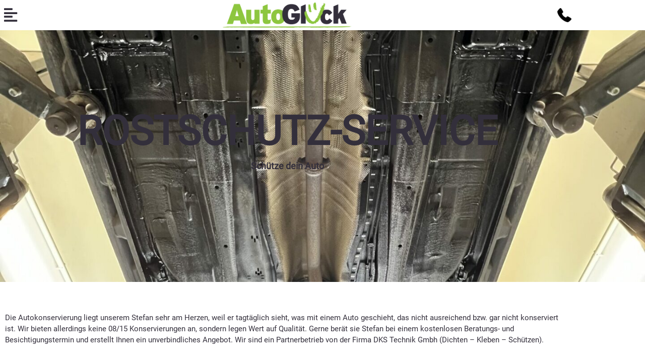

--- FILE ---
content_type: text/html; charset=UTF-8
request_url: https://autoglueck.at/products/rostschutz-service/
body_size: 17574
content:

<!doctype html>
<html lang="de" prefix="og: https://ogp.me/ns#">
<head>
	<meta charset="UTF-8">
		<meta name="viewport" content="width=device-width, initial-scale=1">
	<link rel="profile" href="https://gmpg.org/xfn/11">
	
<!-- Suchmaschinen-Optimierung durch Rank Math PRO - https://rankmath.com/ -->
<title>ROSTSCHUTZ-SERVICE - Happe-Gratzer Autoglück</title>
<meta name="description" content="Die Autokonservierung liegt unserem Stefan sehr am Herzen, weil er tagtäglich sieht, was mit einem Auto geschieht, das nicht ausreichend bzw. gar nicht"/>
<meta name="robots" content="index, follow, max-snippet:-1, max-video-preview:-1, max-image-preview:large"/>
<link rel="canonical" href="https://autoglueck.at/products/rostschutz-service/" />
<meta property="og:locale" content="de_DE" />
<meta property="og:type" content="article" />
<meta property="og:title" content="ROSTSCHUTZ-SERVICE - Happe-Gratzer Autoglück" />
<meta property="og:description" content="Die Autokonservierung liegt unserem Stefan sehr am Herzen, weil er tagtäglich sieht, was mit einem Auto geschieht, das nicht ausreichend bzw. gar nicht" />
<meta property="og:url" content="https://autoglueck.at/products/rostschutz-service/" />
<meta property="og:site_name" content="Happe-Gratzer Autoglück" />
<meta property="og:updated_time" content="2022-11-21T10:21:36+02:00" />
<meta property="og:image" content="https://autoglueck.at/wp-content/uploads/IMG-2887-scaled.jpg" />
<meta property="og:image:secure_url" content="https://autoglueck.at/wp-content/uploads/IMG-2887-scaled.jpg" />
<meta property="og:image:width" content="1440" />
<meta property="og:image:height" content="1920" />
<meta property="og:image:alt" content="ROSTSCHUTZ-SERVICE" />
<meta property="og:image:type" content="image/jpeg" />
<meta name="twitter:card" content="summary_large_image" />
<meta name="twitter:title" content="ROSTSCHUTZ-SERVICE - Happe-Gratzer Autoglück" />
<meta name="twitter:description" content="Die Autokonservierung liegt unserem Stefan sehr am Herzen, weil er tagtäglich sieht, was mit einem Auto geschieht, das nicht ausreichend bzw. gar nicht" />
<meta name="twitter:image" content="https://autoglueck.at/wp-content/uploads/IMG-2887-scaled.jpg" />
<!-- /Rank Math WordPress SEO Plugin -->

<link rel="alternate" type="application/rss+xml" title="Happe-Gratzer Autoglück &raquo; Feed" href="https://autoglueck.at/feed/" />
<link rel="alternate" type="application/rss+xml" title="Happe-Gratzer Autoglück &raquo; Kommentar-Feed" href="https://autoglueck.at/comments/feed/" />
<link rel="alternate" title="oEmbed (JSON)" type="application/json+oembed" href="https://autoglueck.at/wp-json/oembed/1.0/embed?url=https%3A%2F%2Fautoglueck.at%2Fproducts%2Frostschutz-service%2F" />
<link rel="alternate" title="oEmbed (XML)" type="text/xml+oembed" href="https://autoglueck.at/wp-json/oembed/1.0/embed?url=https%3A%2F%2Fautoglueck.at%2Fproducts%2Frostschutz-service%2F&#038;format=xml" />
<style id='wp-img-auto-sizes-contain-inline-css'>
img:is([sizes=auto i],[sizes^="auto," i]){contain-intrinsic-size:3000px 1500px}
/*# sourceURL=wp-img-auto-sizes-contain-inline-css */
</style>
<link rel='stylesheet' id='dce-animations-css' href='https://autoglueck.at/wp-content/plugins/dynamic-content-for-elementor/assets/css/animations.css?ver=3.4.0' media='all' />
<style id='wp-emoji-styles-inline-css'>

	img.wp-smiley, img.emoji {
		display: inline !important;
		border: none !important;
		box-shadow: none !important;
		height: 1em !important;
		width: 1em !important;
		margin: 0 0.07em !important;
		vertical-align: -0.1em !important;
		background: none !important;
		padding: 0 !important;
	}
/*# sourceURL=wp-emoji-styles-inline-css */
</style>
<link rel='stylesheet' id='wp-block-library-css' href='https://autoglueck.at/wp-includes/css/dist/block-library/style.min.css?ver=ca29bddf25f1178d08cb08f2b82a4995' media='all' />
<style id='global-styles-inline-css'>
:root{--wp--preset--aspect-ratio--square: 1;--wp--preset--aspect-ratio--4-3: 4/3;--wp--preset--aspect-ratio--3-4: 3/4;--wp--preset--aspect-ratio--3-2: 3/2;--wp--preset--aspect-ratio--2-3: 2/3;--wp--preset--aspect-ratio--16-9: 16/9;--wp--preset--aspect-ratio--9-16: 9/16;--wp--preset--color--black: #000000;--wp--preset--color--cyan-bluish-gray: #abb8c3;--wp--preset--color--white: #ffffff;--wp--preset--color--pale-pink: #f78da7;--wp--preset--color--vivid-red: #cf2e2e;--wp--preset--color--luminous-vivid-orange: #ff6900;--wp--preset--color--luminous-vivid-amber: #fcb900;--wp--preset--color--light-green-cyan: #7bdcb5;--wp--preset--color--vivid-green-cyan: #00d084;--wp--preset--color--pale-cyan-blue: #8ed1fc;--wp--preset--color--vivid-cyan-blue: #0693e3;--wp--preset--color--vivid-purple: #9b51e0;--wp--preset--gradient--vivid-cyan-blue-to-vivid-purple: linear-gradient(135deg,rgb(6,147,227) 0%,rgb(155,81,224) 100%);--wp--preset--gradient--light-green-cyan-to-vivid-green-cyan: linear-gradient(135deg,rgb(122,220,180) 0%,rgb(0,208,130) 100%);--wp--preset--gradient--luminous-vivid-amber-to-luminous-vivid-orange: linear-gradient(135deg,rgb(252,185,0) 0%,rgb(255,105,0) 100%);--wp--preset--gradient--luminous-vivid-orange-to-vivid-red: linear-gradient(135deg,rgb(255,105,0) 0%,rgb(207,46,46) 100%);--wp--preset--gradient--very-light-gray-to-cyan-bluish-gray: linear-gradient(135deg,rgb(238,238,238) 0%,rgb(169,184,195) 100%);--wp--preset--gradient--cool-to-warm-spectrum: linear-gradient(135deg,rgb(74,234,220) 0%,rgb(151,120,209) 20%,rgb(207,42,186) 40%,rgb(238,44,130) 60%,rgb(251,105,98) 80%,rgb(254,248,76) 100%);--wp--preset--gradient--blush-light-purple: linear-gradient(135deg,rgb(255,206,236) 0%,rgb(152,150,240) 100%);--wp--preset--gradient--blush-bordeaux: linear-gradient(135deg,rgb(254,205,165) 0%,rgb(254,45,45) 50%,rgb(107,0,62) 100%);--wp--preset--gradient--luminous-dusk: linear-gradient(135deg,rgb(255,203,112) 0%,rgb(199,81,192) 50%,rgb(65,88,208) 100%);--wp--preset--gradient--pale-ocean: linear-gradient(135deg,rgb(255,245,203) 0%,rgb(182,227,212) 50%,rgb(51,167,181) 100%);--wp--preset--gradient--electric-grass: linear-gradient(135deg,rgb(202,248,128) 0%,rgb(113,206,126) 100%);--wp--preset--gradient--midnight: linear-gradient(135deg,rgb(2,3,129) 0%,rgb(40,116,252) 100%);--wp--preset--font-size--small: 13px;--wp--preset--font-size--medium: 20px;--wp--preset--font-size--large: 36px;--wp--preset--font-size--x-large: 42px;--wp--preset--spacing--20: 0.44rem;--wp--preset--spacing--30: 0.67rem;--wp--preset--spacing--40: 1rem;--wp--preset--spacing--50: 1.5rem;--wp--preset--spacing--60: 2.25rem;--wp--preset--spacing--70: 3.38rem;--wp--preset--spacing--80: 5.06rem;--wp--preset--shadow--natural: 6px 6px 9px rgba(0, 0, 0, 0.2);--wp--preset--shadow--deep: 12px 12px 50px rgba(0, 0, 0, 0.4);--wp--preset--shadow--sharp: 6px 6px 0px rgba(0, 0, 0, 0.2);--wp--preset--shadow--outlined: 6px 6px 0px -3px rgb(255, 255, 255), 6px 6px rgb(0, 0, 0);--wp--preset--shadow--crisp: 6px 6px 0px rgb(0, 0, 0);}:root { --wp--style--global--content-size: 800px;--wp--style--global--wide-size: 1200px; }:where(body) { margin: 0; }.wp-site-blocks > .alignleft { float: left; margin-right: 2em; }.wp-site-blocks > .alignright { float: right; margin-left: 2em; }.wp-site-blocks > .aligncenter { justify-content: center; margin-left: auto; margin-right: auto; }:where(.wp-site-blocks) > * { margin-block-start: 24px; margin-block-end: 0; }:where(.wp-site-blocks) > :first-child { margin-block-start: 0; }:where(.wp-site-blocks) > :last-child { margin-block-end: 0; }:root { --wp--style--block-gap: 24px; }:root :where(.is-layout-flow) > :first-child{margin-block-start: 0;}:root :where(.is-layout-flow) > :last-child{margin-block-end: 0;}:root :where(.is-layout-flow) > *{margin-block-start: 24px;margin-block-end: 0;}:root :where(.is-layout-constrained) > :first-child{margin-block-start: 0;}:root :where(.is-layout-constrained) > :last-child{margin-block-end: 0;}:root :where(.is-layout-constrained) > *{margin-block-start: 24px;margin-block-end: 0;}:root :where(.is-layout-flex){gap: 24px;}:root :where(.is-layout-grid){gap: 24px;}.is-layout-flow > .alignleft{float: left;margin-inline-start: 0;margin-inline-end: 2em;}.is-layout-flow > .alignright{float: right;margin-inline-start: 2em;margin-inline-end: 0;}.is-layout-flow > .aligncenter{margin-left: auto !important;margin-right: auto !important;}.is-layout-constrained > .alignleft{float: left;margin-inline-start: 0;margin-inline-end: 2em;}.is-layout-constrained > .alignright{float: right;margin-inline-start: 2em;margin-inline-end: 0;}.is-layout-constrained > .aligncenter{margin-left: auto !important;margin-right: auto !important;}.is-layout-constrained > :where(:not(.alignleft):not(.alignright):not(.alignfull)){max-width: var(--wp--style--global--content-size);margin-left: auto !important;margin-right: auto !important;}.is-layout-constrained > .alignwide{max-width: var(--wp--style--global--wide-size);}body .is-layout-flex{display: flex;}.is-layout-flex{flex-wrap: wrap;align-items: center;}.is-layout-flex > :is(*, div){margin: 0;}body .is-layout-grid{display: grid;}.is-layout-grid > :is(*, div){margin: 0;}body{padding-top: 0px;padding-right: 0px;padding-bottom: 0px;padding-left: 0px;}a:where(:not(.wp-element-button)){text-decoration: underline;}:root :where(.wp-element-button, .wp-block-button__link){background-color: #32373c;border-width: 0;color: #fff;font-family: inherit;font-size: inherit;font-style: inherit;font-weight: inherit;letter-spacing: inherit;line-height: inherit;padding-top: calc(0.667em + 2px);padding-right: calc(1.333em + 2px);padding-bottom: calc(0.667em + 2px);padding-left: calc(1.333em + 2px);text-decoration: none;text-transform: inherit;}.has-black-color{color: var(--wp--preset--color--black) !important;}.has-cyan-bluish-gray-color{color: var(--wp--preset--color--cyan-bluish-gray) !important;}.has-white-color{color: var(--wp--preset--color--white) !important;}.has-pale-pink-color{color: var(--wp--preset--color--pale-pink) !important;}.has-vivid-red-color{color: var(--wp--preset--color--vivid-red) !important;}.has-luminous-vivid-orange-color{color: var(--wp--preset--color--luminous-vivid-orange) !important;}.has-luminous-vivid-amber-color{color: var(--wp--preset--color--luminous-vivid-amber) !important;}.has-light-green-cyan-color{color: var(--wp--preset--color--light-green-cyan) !important;}.has-vivid-green-cyan-color{color: var(--wp--preset--color--vivid-green-cyan) !important;}.has-pale-cyan-blue-color{color: var(--wp--preset--color--pale-cyan-blue) !important;}.has-vivid-cyan-blue-color{color: var(--wp--preset--color--vivid-cyan-blue) !important;}.has-vivid-purple-color{color: var(--wp--preset--color--vivid-purple) !important;}.has-black-background-color{background-color: var(--wp--preset--color--black) !important;}.has-cyan-bluish-gray-background-color{background-color: var(--wp--preset--color--cyan-bluish-gray) !important;}.has-white-background-color{background-color: var(--wp--preset--color--white) !important;}.has-pale-pink-background-color{background-color: var(--wp--preset--color--pale-pink) !important;}.has-vivid-red-background-color{background-color: var(--wp--preset--color--vivid-red) !important;}.has-luminous-vivid-orange-background-color{background-color: var(--wp--preset--color--luminous-vivid-orange) !important;}.has-luminous-vivid-amber-background-color{background-color: var(--wp--preset--color--luminous-vivid-amber) !important;}.has-light-green-cyan-background-color{background-color: var(--wp--preset--color--light-green-cyan) !important;}.has-vivid-green-cyan-background-color{background-color: var(--wp--preset--color--vivid-green-cyan) !important;}.has-pale-cyan-blue-background-color{background-color: var(--wp--preset--color--pale-cyan-blue) !important;}.has-vivid-cyan-blue-background-color{background-color: var(--wp--preset--color--vivid-cyan-blue) !important;}.has-vivid-purple-background-color{background-color: var(--wp--preset--color--vivid-purple) !important;}.has-black-border-color{border-color: var(--wp--preset--color--black) !important;}.has-cyan-bluish-gray-border-color{border-color: var(--wp--preset--color--cyan-bluish-gray) !important;}.has-white-border-color{border-color: var(--wp--preset--color--white) !important;}.has-pale-pink-border-color{border-color: var(--wp--preset--color--pale-pink) !important;}.has-vivid-red-border-color{border-color: var(--wp--preset--color--vivid-red) !important;}.has-luminous-vivid-orange-border-color{border-color: var(--wp--preset--color--luminous-vivid-orange) !important;}.has-luminous-vivid-amber-border-color{border-color: var(--wp--preset--color--luminous-vivid-amber) !important;}.has-light-green-cyan-border-color{border-color: var(--wp--preset--color--light-green-cyan) !important;}.has-vivid-green-cyan-border-color{border-color: var(--wp--preset--color--vivid-green-cyan) !important;}.has-pale-cyan-blue-border-color{border-color: var(--wp--preset--color--pale-cyan-blue) !important;}.has-vivid-cyan-blue-border-color{border-color: var(--wp--preset--color--vivid-cyan-blue) !important;}.has-vivid-purple-border-color{border-color: var(--wp--preset--color--vivid-purple) !important;}.has-vivid-cyan-blue-to-vivid-purple-gradient-background{background: var(--wp--preset--gradient--vivid-cyan-blue-to-vivid-purple) !important;}.has-light-green-cyan-to-vivid-green-cyan-gradient-background{background: var(--wp--preset--gradient--light-green-cyan-to-vivid-green-cyan) !important;}.has-luminous-vivid-amber-to-luminous-vivid-orange-gradient-background{background: var(--wp--preset--gradient--luminous-vivid-amber-to-luminous-vivid-orange) !important;}.has-luminous-vivid-orange-to-vivid-red-gradient-background{background: var(--wp--preset--gradient--luminous-vivid-orange-to-vivid-red) !important;}.has-very-light-gray-to-cyan-bluish-gray-gradient-background{background: var(--wp--preset--gradient--very-light-gray-to-cyan-bluish-gray) !important;}.has-cool-to-warm-spectrum-gradient-background{background: var(--wp--preset--gradient--cool-to-warm-spectrum) !important;}.has-blush-light-purple-gradient-background{background: var(--wp--preset--gradient--blush-light-purple) !important;}.has-blush-bordeaux-gradient-background{background: var(--wp--preset--gradient--blush-bordeaux) !important;}.has-luminous-dusk-gradient-background{background: var(--wp--preset--gradient--luminous-dusk) !important;}.has-pale-ocean-gradient-background{background: var(--wp--preset--gradient--pale-ocean) !important;}.has-electric-grass-gradient-background{background: var(--wp--preset--gradient--electric-grass) !important;}.has-midnight-gradient-background{background: var(--wp--preset--gradient--midnight) !important;}.has-small-font-size{font-size: var(--wp--preset--font-size--small) !important;}.has-medium-font-size{font-size: var(--wp--preset--font-size--medium) !important;}.has-large-font-size{font-size: var(--wp--preset--font-size--large) !important;}.has-x-large-font-size{font-size: var(--wp--preset--font-size--x-large) !important;}
:root :where(.wp-block-pullquote){font-size: 1.5em;line-height: 1.6;}
/*# sourceURL=global-styles-inline-css */
</style>
<link rel='stylesheet' id='wpa-css-css' href='https://autoglueck.at/wp-content/plugins/honeypot/includes/css/wpa.css?ver=2.3.04' media='all' />
<link rel='stylesheet' id='dce-style-css' href='https://autoglueck.at/wp-content/plugins/dynamic-content-for-elementor/assets/css/style.min.css?ver=3.4.0' media='all' />
<link rel='stylesheet' id='dce-hidden-label-css' href='https://autoglueck.at/wp-content/plugins/dynamic-content-for-elementor/assets/css/hidden-label.min.css?ver=3.4.0' media='all' />
<link rel='stylesheet' id='dce-plyr-css' href='https://autoglueck.at/wp-content/plugins/dynamic-content-for-elementor/assets/node/plyr/plyr.css?ver=3.4.0' media='all' />
<link rel='stylesheet' id='dce-advanced-video-css' href='https://autoglueck.at/wp-content/plugins/dynamic-content-for-elementor/assets/css/advanced-video.min.css?ver=3.4.0' media='all' />
<link rel='stylesheet' id='dce-dynamic-visibility-css' href='https://autoglueck.at/wp-content/plugins/dynamic-content-for-elementor/assets/css/dynamic-visibility.min.css?ver=3.4.0' media='all' />
<link rel='stylesheet' id='dce-tooltip-css' href='https://autoglueck.at/wp-content/plugins/dynamic-content-for-elementor/assets/css/tooltip.min.css?ver=3.4.0' media='all' />
<link rel='stylesheet' id='dce-reveal-css' href='https://autoglueck.at/wp-content/plugins/dynamic-content-for-elementor/assets/css/reveal.min.css?ver=3.4.0' media='all' />
<link rel='stylesheet' id='hello-elementor-css' href='https://autoglueck.at/wp-content/themes/hello-elementor/assets/css/reset.css?ver=3.4.6' media='all' />
<link rel='stylesheet' id='hello-elementor-theme-style-css' href='https://autoglueck.at/wp-content/themes/hello-elementor/assets/css/theme.css?ver=3.4.6' media='all' />
<link rel='stylesheet' id='hello-elementor-header-footer-css' href='https://autoglueck.at/wp-content/themes/hello-elementor/assets/css/header-footer.css?ver=3.4.6' media='all' />
<link rel='stylesheet' id='e-sticky-css' href='https://autoglueck.at/wp-content/plugins/pro-elements/assets/css/modules/sticky.min.css?ver=3.34.0' media='all' />
<link rel='stylesheet' id='elementor-frontend-css' href='https://autoglueck.at/wp-content/plugins/elementor/assets/css/frontend.min.css?ver=3.34.4' media='all' />
<style id='elementor-frontend-inline-css'>
.elementor-166 .elementor-element.elementor-element-31e2962e:not(.elementor-motion-effects-element-type-background), .elementor-166 .elementor-element.elementor-element-31e2962e > .elementor-motion-effects-container > .elementor-motion-effects-layer{background-color:rgb(255,255,255);}
.elementor-148 .elementor-element.elementor-element-24d0ad89:not(.elementor-motion-effects-element-type-background), .elementor-148 .elementor-element.elementor-element-24d0ad89 > .elementor-motion-effects-container > .elementor-motion-effects-layer{background-image:url("https://autoglueck.at/wp-content/uploads/IMG-2887-scaled.jpg");}.elementor-148 .elementor-element.elementor-element-24d0ad89 > .elementor-background-overlay{background-color:rgb(255,255,255);}
/*# sourceURL=elementor-frontend-inline-css */
</style>
<link rel='stylesheet' id='widget-heading-css' href='https://autoglueck.at/wp-content/plugins/elementor/assets/css/widget-heading.min.css?ver=3.34.4' media='all' />
<link rel='stylesheet' id='swiper-css' href='https://autoglueck.at/wp-content/plugins/elementor/assets/lib/swiper/v8/css/swiper.min.css?ver=8.4.5' media='all' />
<link rel='stylesheet' id='e-swiper-css' href='https://autoglueck.at/wp-content/plugins/elementor/assets/css/conditionals/e-swiper.min.css?ver=3.34.4' media='all' />
<link rel='stylesheet' id='widget-gallery-css' href='https://autoglueck.at/wp-content/plugins/pro-elements/assets/css/widget-gallery.min.css?ver=3.34.0' media='all' />
<link rel='stylesheet' id='elementor-gallery-css' href='https://autoglueck.at/wp-content/plugins/elementor/assets/lib/e-gallery/css/e-gallery.min.css?ver=1.2.0' media='all' />
<link rel='stylesheet' id='e-transitions-css' href='https://autoglueck.at/wp-content/plugins/pro-elements/assets/css/conditionals/transitions.min.css?ver=3.34.0' media='all' />
<link rel='stylesheet' id='elementor-icons-css' href='https://autoglueck.at/wp-content/plugins/elementor/assets/lib/eicons/css/elementor-icons.min.css?ver=5.46.0' media='all' />
<link rel='stylesheet' id='elementor-post-99-css' href='https://autoglueck.at/wp-content/uploads/elementor/css/post-99.css?ver=1769723194' media='all' />
<link rel='stylesheet' id='elementor-post-166-css' href='https://autoglueck.at/wp-content/uploads/elementor/css/post-166.css?ver=1769723194' media='all' />
<link rel='stylesheet' id='elementor-post-146-css' href='https://autoglueck.at/wp-content/uploads/elementor/css/post-146.css?ver=1769723195' media='all' />
<link rel='stylesheet' id='elementor-post-148-css' href='https://autoglueck.at/wp-content/uploads/elementor/css/post-148.css?ver=1769723301' media='all' />
<link rel='stylesheet' id='hello-elementor-child-style-css' href='https://autoglueck.at/wp-content/themes/child-hello-elementor-rp/style.css?ver=1.0.0' media='all' />
<script src="https://autoglueck.at/wp-includes/js/jquery/jquery.min.js?ver=3.7.1" id="jquery-core-js"></script>
<script src="https://autoglueck.at/wp-includes/js/jquery/jquery-migrate.min.js?ver=3.4.1" id="jquery-migrate-js"></script>
<link rel="https://api.w.org/" href="https://autoglueck.at/wp-json/" /><link rel="alternate" title="JSON" type="application/json" href="https://autoglueck.at/wp-json/wp/v2/products/745" /><link rel="EditURI" type="application/rsd+xml" title="RSD" href="https://autoglueck.at/xmlrpc.php?rsd" />

<link rel='shortlink' href='https://autoglueck.at/?p=745' />
<link rel="shortcut icon" href="https://autoglueck.at/wp-content/uploads/favicon-autoglueck@1200x.png" >
<link rel="icon" href="https://autoglueck.at/wp-content/uploads/favicon-autoglueck@1200x.png" sizes="32x32">
<link rel="icon" href="https://autoglueck.at/wp-content/uploads/favicon-autoglueck@1200x.png" sizes="192x192">
<link rel="apple-touch-icon" href="https://autoglueck.at/wp-content/uploads/favicon-autoglueck@1200x.png">

<style>
                .page-header .entry-title {
                    padding-top: 85px;
                }
            </style><meta name="generator" content="Elementor 3.34.4; features: additional_custom_breakpoints; settings: css_print_method-external, google_font-enabled, font_display-auto">
			<style>
				.e-con.e-parent:nth-of-type(n+4):not(.e-lazyloaded):not(.e-no-lazyload),
				.e-con.e-parent:nth-of-type(n+4):not(.e-lazyloaded):not(.e-no-lazyload) * {
					background-image: none !important;
				}
				@media screen and (max-height: 1024px) {
					.e-con.e-parent:nth-of-type(n+3):not(.e-lazyloaded):not(.e-no-lazyload),
					.e-con.e-parent:nth-of-type(n+3):not(.e-lazyloaded):not(.e-no-lazyload) * {
						background-image: none !important;
					}
				}
				@media screen and (max-height: 640px) {
					.e-con.e-parent:nth-of-type(n+2):not(.e-lazyloaded):not(.e-no-lazyload),
					.e-con.e-parent:nth-of-type(n+2):not(.e-lazyloaded):not(.e-no-lazyload) * {
						background-image: none !important;
					}
				}
			</style>
			</head>
<body class="wp-singular products-template-default single single-products postid-745 wp-embed-responsive wp-theme-hello-elementor wp-child-theme-child-hello-elementor-rp hello-elementor-default elementor-default elementor-kit-99 elementor-page-148">

		<header data-elementor-type="header" data-elementor-id="166" class="elementor elementor-166 elementor-location-header" data-elementor-post-type="elementor_library">
					<section data-dce-background-color="rgb(255,255,255)" class="elementor-section elementor-top-section elementor-element elementor-element-31e2962e elementor-section-full_width elementor-section-height-default elementor-section-height-default" data-id="31e2962e" data-element_type="section" id="header-main" data-settings="{&quot;background_background&quot;:&quot;classic&quot;,&quot;sticky&quot;:&quot;top&quot;,&quot;sticky_effects_offset&quot;:60,&quot;sticky_on&quot;:[&quot;desktop&quot;,&quot;tablet&quot;,&quot;mobile&quot;],&quot;sticky_offset&quot;:0,&quot;sticky_anchor_link_offset&quot;:0}">
						<div class="elementor-container elementor-column-gap-no">
					<div class="elementor-column elementor-col-100 elementor-top-column elementor-element elementor-element-2d99cba4" data-id="2d99cba4" data-element_type="column">
			<div class="elementor-widget-wrap elementor-element-populated">
						<div class="elementor-element elementor-element-f63f8ea elementor-widget elementor-widget-dyncontel-doshortcode" data-id="f63f8ea" data-element_type="widget" data-widget_type="dyncontel-doshortcode.default">
				<div class="elementor-widget-container">
					<style id="elementor-post-dynamic-168">.elementor-168 .elementor-element.elementor-element-6b7ac889 img{height:50px;}.elementor-168 .elementor-element.elementor-element-2c4008a2 .elementor-nav-menu--dropdown a, .elementor-168 .elementor-element.elementor-element-2c4008a2 .elementor-menu-toggle{color:rgb(51,47,59);fill:rgb(51,47,59);}.elementor-168 .elementor-element.elementor-element-2c4008a2 .elementor-nav-menu--dropdown{background-color:rgb(255,255,255);}.elementor-168 .elementor-element.elementor-element-2c4008a2 .elementor-nav-menu--dropdown a:hover,
					.elementor-168 .elementor-element.elementor-element-2c4008a2 .elementor-nav-menu--dropdown a:focus,
					.elementor-168 .elementor-element.elementor-element-2c4008a2 .elementor-nav-menu--dropdown a.elementor-item-active,
					.elementor-168 .elementor-element.elementor-element-2c4008a2 .elementor-nav-menu--dropdown a.highlighted,
					.elementor-168 .elementor-element.elementor-element-2c4008a2 .elementor-menu-toggle:hover,
					.elementor-168 .elementor-element.elementor-element-2c4008a2 .elementor-menu-toggle:focus{color:rgb(51,47,59);}.elementor-168 .elementor-element.elementor-element-2c4008a2 .elementor-nav-menu--dropdown a.elementor-item-active{color:rgb(201,201,201);}.elementor-168 .elementor-element.elementor-element-2c4008a2 div.elementor-menu-toggle{color:rgb(51,47,59);}.elementor-168 .elementor-element.elementor-element-2c4008a2 div.elementor-menu-toggle svg{fill:rgb(51,47,59);}.elementor-168 .elementor-element.elementor-element-2c4008a2 div.elementor-menu-toggle:hover, .elementor-168 .elementor-element.elementor-element-2c4008a2 div.elementor-menu-toggle:focus{color:rgb(51,47,59);}.elementor-168 .elementor-element.elementor-element-2c4008a2 div.elementor-menu-toggle:hover svg, .elementor-168 .elementor-element.elementor-element-2c4008a2 div.elementor-menu-toggle:focus svg{fill:rgb(51,47,59);}.elementor-168 .elementor-element.elementor-element-5534b6bb.elementor-view-stacked .elementor-icon{background-color:rgb(51,47,59);}.elementor-168 .elementor-element.elementor-element-5534b6bb.elementor-view-framed .elementor-icon, .elementor-168 .elementor-element.elementor-element-5534b6bb.elementor-view-default .elementor-icon{color:rgb(51,47,59);border-color:rgb(51,47,59);}.elementor-168 .elementor-element.elementor-element-5534b6bb.elementor-view-framed .elementor-icon, .elementor-168 .elementor-element.elementor-element-5534b6bb.elementor-view-default .elementor-icon svg{fill:rgb(51,47,59);}</style>		<header data-elementor-type="header" data-elementor-id="168" class="elementor elementor-168 elementor-location-header" data-elementor-post-type="elementor_library">
					<section class="elementor-section elementor-top-section elementor-element elementor-element-29daffca elementor-section-full_width elementor-section-content-middle elementor-section-height-min-height elementor-section-height-default elementor-section-items-middle" data-id="29daffca" data-element_type="section" data-settings="{&quot;background_background&quot;:&quot;classic&quot;}">
						<div class="elementor-container elementor-column-gap-no">
					<div class="elementor-column elementor-col-100 elementor-top-column elementor-element elementor-element-3edf2f7f" data-id="3edf2f7f" data-element_type="column">
			<div class="elementor-widget-wrap elementor-element-populated">
						<section class="elementor-section elementor-inner-section elementor-element elementor-element-72862e38 elementor-section-content-middle elementor-section-height-min-height elementor-section-boxed elementor-section-height-default" data-id="72862e38" data-element_type="section">
						<div class="elementor-container elementor-column-gap-no">
					<div class="elementor-column elementor-col-33 elementor-inner-column elementor-element elementor-element-4b5a4971" data-id="4b5a4971" data-element_type="column">
			<div class="elementor-widget-wrap elementor-element-populated">
						<div class="elementor-element elementor-element-6b7ac889 dce_masking-none elementor-widget elementor-widget-image" data-id="6b7ac889" data-element_type="widget" data-widget_type="image.default">
				<div class="elementor-widget-container">
																<a href="https://autoglueck.at">
							<img src="https://autoglueck.at/wp-content/uploads/Auto-Glueck-Logo@1200x.png" title="" alt="" loading="lazy" />								</a>
															</div>
				</div>
					</div>
		</div>
				<div class="elementor-column elementor-col-33 elementor-inner-column elementor-element elementor-element-73a25ee" data-id="73a25ee" data-element_type="column">
			<div class="elementor-widget-wrap elementor-element-populated">
						<div class="elementor-element elementor-element-2c4008a2 elementor-nav-menu--stretch elementor-nav-menu__text-align-center elementor-widget__width-auto elementor-nav-menu--toggle elementor-nav-menu--burger elementor-widget elementor-widget-nav-menu" data-id="2c4008a2" data-element_type="widget" data-settings="{&quot;full_width&quot;:&quot;stretch&quot;,&quot;layout&quot;:&quot;dropdown&quot;,&quot;submenu_icon&quot;:{&quot;value&quot;:&quot;&lt;i class=\&quot;fas fa-caret-down\&quot; aria-hidden=\&quot;true\&quot;&gt;&lt;\/i&gt;&quot;,&quot;library&quot;:&quot;fa-solid&quot;},&quot;toggle&quot;:&quot;burger&quot;}" data-widget_type="nav-menu.default">
				<div class="elementor-widget-container">
							<div class="elementor-menu-toggle" role="button" tabindex="0" aria-label="Menu Toggle" aria-expanded="false">
			<i aria-hidden="true" role="presentation" class="elementor-menu-toggle__icon--open fas fa-align-left"></i><i aria-hidden="true" role="presentation" class="elementor-menu-toggle__icon--close eicon-close"></i>		</div>
					<nav class="elementor-nav-menu--dropdown elementor-nav-menu__container" aria-hidden="true">
				<ul id="menu-2-2c4008a2" class="elementor-nav-menu"><li class="menu-item menu-item-type-custom menu-item-object-custom menu-item-181"><a href="/#1" class="elementor-item elementor-item-anchor" tabindex="-1">Geschichte</a></li>
<li class="menu-item menu-item-type-custom menu-item-object-custom menu-item-182"><a href="/#2" class="elementor-item elementor-item-anchor" tabindex="-1">Was machen wir?</a></li>
<li class="menu-item menu-item-type-custom menu-item-object-custom menu-item-183"><a href="/#3" class="elementor-item elementor-item-anchor" tabindex="-1">Unser Team</a></li>
<li class="menu-item menu-item-type-custom menu-item-object-custom menu-item-184"><a href="/#4" class="elementor-item elementor-item-anchor" tabindex="-1">Kontakt</a></li>
</ul>			</nav>
						</div>
				</div>
					</div>
		</div>
				<div class="elementor-column elementor-col-33 elementor-inner-column elementor-element elementor-element-7c863f33" data-id="7c863f33" data-element_type="column">
			<div class="elementor-widget-wrap elementor-element-populated">
				<!-- dce invisible element 5534b6bb -->		<div class="dce-visibility-event elementor-element elementor-element-2597589b elementor-widget__width-auto dce_masking-none elementor-widget elementor-widget-image" data-id="2597589b" data-element_type="widget" id="iconheader1" data-settings="{&quot;enabled_visibility&quot;:&quot;yes&quot;,&quot;dce_visibility_selected&quot;:&quot;yes&quot;}" data-widget_type="image.default">
				<div class="elementor-widget-container">
																<a href="tel:+43427638500">
							<img fetchpriority="high" width="512" height="512" src="https://autoglueck.at/wp-content/uploads/anruf_icon.png" class="attachment-large size-large wp-image-241" alt="" srcset="https://autoglueck.at/wp-content/uploads//anruf_icon.png 512w, https://autoglueck.at/wp-content/uploads//anruf_icon-300x300.png 300w, https://autoglueck.at/wp-content/uploads//anruf_icon-150x150.png 150w" sizes="(max-width: 512px) 100vw, 512px" />								</a>
															</div>
				</div>
		<!-- dce invisible element 3ad0702b --><!-- dce invisible element 6d75bf39 -->			</div>
		</div>
					</div>
		</section>
					</div>
		</div>
					</div>
		</section>
				</header>
						</div>
				</div>
		<!-- dce invisible element 7b09668c -->			</div>
		</div>
					</div>
		</section>
				</header>
		

<!-- Import ACF -->
<style>	
	
/* Import Fonts */
@font-face {
font-family: 'Signika';
src: url('../../wp-content/themes/child-hello-elementor-rp/fonts/Signika-Regular.woff') format('woff');
font-weight: normal;
font-style: sans-serif;
}

@font-face {
font-family: 'Dancing Script';
src: url('../../wp-content/themes/child-hello-elementor-rp/fonts/Dancing-Script.woff') format('woff');
font-weight: normal;
font-style: cursive;
}

@font-face {
font-family: 'Indie Flower';
src: url('../../wp-content/themes/child-hello-elementor-rp/fonts/IndieFlower-Regular.woff') format('woff');
font-weight: normal;
font-style: cursive;
}

@font-face {
font-family: 'Roboto';
src: url('../../wp-content/themes/child-hello-elementor-rp/fonts/Roboto-Regular.woff') format('woff');
font-weight: normal;
font-style: sans-serif;
}

@font-face {
font-family: 'Roboto Mono';
src: url('../../wp-content/themes/child-hello-elementor-rp/fonts/RobotoMono.woff') format('woff');
font-weight: normal;
font-style: normal;
}

@font-face {
font-family: 'Roboto Slab';
src: url('../../wp-content/themes/child-hello-elementor-rp/fonts/RobotoSlab.woff') format('woff');
font-weight: normal;
font-style: serif;
}

@font-face {
font-family: 'NerkoOne';
src: url('../../wp-content/themes/child-hello-elementor-rp/fonts/NerkoOne-Regular.woff') format('woff');
font-weight: normal;
font-style: normal;
}
	
/* Button WordPress und allgemeine <button>-Elemente */
.wp-block-button__link,
button {
	color:  !important;
	background-color: var(--e-global-color-accent);
	border-color: var(--e-global-color-accent);
}

/* Hover-Effekt für WordPress-Buttons und allgemeine <button>-Elemente */
.wp-block-button__link:hover,
button:hover {
	color:  !important;
	background-color: var(--e-global-color-accent); /* Hier kannst du eine andere Farbe wählen, falls gewünscht */
	border-color: var(--e-global-color-accent);
}

/*** Button allgemein - Textfarbe & Hintergrund sowie Border ***/
a.button {
    color:  !important;
    background-color: var(--e-global-color-accent) !important;
    border-color: var(--e-global-color-accent) !important;
}

/*** Anpassung Farben bei WooCommerce ***/
.wp-block-button__link,
button,
.woocommerce button.button,
.woocommerce a.button,
.woocommerce input.button,
.woocommerce input[type="submit"],
.woocommerce .button,
.woocommerce .checkout-button,
.woocommerce #respond input#submit,
.woocommerce #payment #place_order {
    color:  !important;
    background-color: var(--e-global-color-accent) !important;
    border-color: var(--e-global-color-accent) !important;
}

/*** Anpassung für "Artikel entfernen" Link ***/
.wc-block-cart-item__remove-link {
    background-color: transparent !important; /* Entfernt den roten Hintergrund */
    color: var(--e-global-color-accent) !important; /* Setzt die primäre Farbe für den Text */
    border: none !important; /* Entfernt jegliche Randstil */
    padding: 0 !important; /* Entfernt zusätzliche Abstände, falls vorhanden */
}

.wc-block-cart-item__remove-link:hover {
    color: var(--e-global-color-accent-hover) !important; /* Optional: Hover-Farbe */
}

/* Style von Farben und Schriftarten via ACF Fields  */
.elementor-kit-99 {
	background-color: rgb(255,255,255) !important;
	--e-global-color-primary: #ededed !important;
	--e-global-color-secondary: rgb(201,201,201) !important;
	--e-global-color-text: rgb(51,47,59) !important;
	--e-global-color-accent: rgb(141,198,63) !important;
	
    --e-global-typography-primary-font-family: 'Roboto', sans-serif !important;
    --e-global-typography-primary-font-weight: 600 !important;
    --e-global-typography-secondary-font-family: 'Roboto', sans-serif !important;
    --e-global-typography-secondary-font-weight: 600 !important;
    --e-global-typography-text-font-family: 'Roboto', sans-serif !important;
    --e-global-typography-text-font-weight: 400 !important;
    --e-global-typography-accent-font-family:  !important;
    --e-global-typography-accent-font-weight: 600 !important;

}



}
/* Button Radius via ACF Field */		
.elementor-kit-99 button {
    border-radius: 5px 5px 5px 5px !important;
}

/* Button InfiniteScroll anpassen */		
.infiniteScroll button {
    font-size: 15px !important;
    padding: 10px 20px !important;
}

/* Slider Eyes ausblenden */	
.swiper-container-horizontal>.swiper-pagination-bullets.swiper-pagination-bullets-dynamic {
		display:none;
		}

/* Alle Hintergründe ohne Repeat und oben ausgerichtet! */	
.elementor-section {
    position: relative !important;
    background-repeat: no-repeat !important;
    background-size: cover !important;
	background-position: center center !important;
}
/* Fixed Header Option*/	
#header-main {
    position: fixed !important;
    top: 0px;
    left: 0;
    right: 0;
    width: 100%;
}

/********** Größe von <h> CSS **********/
/* Verkleinere H2-Überschriften auf Unterseiten */
.content-page h2 {
    font-size: 33px;
}

/********** Bausteine CSS **********/
/***** Pic | Text *****/
/*** Column Rechts ***/
/** Desktop **/

/* Hintergrundfarbe, Textfarbe und Margin anpassen */
.cbpt-cr {
	background-color: ;
	margin: 60px 30px 60px -30px;
    color: ;
}

/* Icon */
.cbpt-cr .fa-chevron-down:before {
    color: ;
}

/* Abfrage Container Fancy oder Normal */

/** Tablet **/
@media (max-width: 1024px) {
    .cbpt-cr {
	margin: 20px 30px 20px -30px;
    }
}

/** Mobile **/
@media (max-width: 767px) {
    .cbpt-cr {
	margin: -3px 0px 0px 0px;
    }
}

</style>		<div data-elementor-type="single-post" data-elementor-id="148" class="elementor elementor-148 elementor-location-single post-745 products type-products status-publish has-post-thumbnail hentry" data-elementor-post-type="elementor_library">
					<section data-dce-background-overlay-color="rgb(255,255,255)" data-dce-background-image-url="https://autoglueck.at/wp-content/uploads/IMG-2887-scaled.jpg" class="elementor-section elementor-top-section elementor-element elementor-element-24d0ad89 elementor-section-height-min-height elementor-section-boxed elementor-section-height-default elementor-section-items-middle" data-id="24d0ad89" data-element_type="section" data-settings="{&quot;background_background&quot;:&quot;classic&quot;}">
							<div class="elementor-background-overlay"></div>
							<div class="elementor-container elementor-column-gap-default">
					<div class="elementor-column elementor-col-100 elementor-top-column elementor-element elementor-element-70768eef" data-id="70768eef" data-element_type="column">
			<div class="elementor-widget-wrap elementor-element-populated">
						<div class="elementor-element elementor-element-44427e3a elementor-widget elementor-widget-heading" data-id="44427e3a" data-element_type="widget" data-widget_type="heading.default">
				<div class="elementor-widget-container">
					<h1 class="elementor-heading-title elementor-size-default">ROSTSCHUTZ-SERVICE</h1>				</div>
				</div>
				<div class="elementor-element elementor-element-6aac0814 elementor-widget elementor-widget-heading" data-id="6aac0814" data-element_type="widget" data-widget_type="heading.default">
				<div class="elementor-widget-container">
					<h4 class="elementor-heading-title elementor-size-default">Schütze dein Auto</h4>				</div>
				</div>
					</div>
		</div>
					</div>
		</section>
				<section class="elementor-section elementor-top-section elementor-element elementor-element-2c2983ad content-page elementor-section-boxed elementor-section-height-default elementor-section-height-default" data-id="2c2983ad" data-element_type="section">
						<div class="elementor-container elementor-column-gap-default">
					<div class="elementor-column elementor-col-100 elementor-top-column elementor-element elementor-element-71df0064" data-id="71df0064" data-element_type="column">
			<div class="elementor-widget-wrap elementor-element-populated">
						<div class="elementor-element elementor-element-26005668 elementor-widget elementor-widget-theme-post-content" data-id="26005668" data-element_type="widget" data-widget_type="theme-post-content.default">
				<div class="elementor-widget-container">
					<p>Die Autokonservierung liegt unserem Stefan sehr am Herzen, weil er tagtäglich sieht, was mit einem Auto geschieht, das nicht ausreichend bzw. gar nicht konserviert ist. Wir bieten allerdings keine 08/15 Konservierungen an, sondern legen Wert auf Qualität. Gerne berät sie Stefan bei einem kostenlosen Beratungs- und Besichtigungstermin und erstellt Ihnen ein unverbindliches Angebot. Wir sind ein Partnerbetrieb von der Firma DKS Technik Gmbh (Dichten – Kleben – Schützen).</p>
				</div>
				</div>
				<div class="elementor-element elementor-element-1d47cf79 elementor-widget elementor-widget-gallery" data-id="1d47cf79" data-element_type="widget" data-settings="{&quot;overlay_description&quot;:&quot;description&quot;,&quot;background_overlay_hover_animation&quot;:&quot;enter-from-bottom&quot;,&quot;gallery_layout&quot;:&quot;justified&quot;,&quot;lazyload&quot;:&quot;yes&quot;,&quot;ideal_row_height&quot;:{&quot;unit&quot;:&quot;px&quot;,&quot;size&quot;:200,&quot;sizes&quot;:[]},&quot;ideal_row_height_tablet&quot;:{&quot;unit&quot;:&quot;px&quot;,&quot;size&quot;:150,&quot;sizes&quot;:[]},&quot;ideal_row_height_mobile&quot;:{&quot;unit&quot;:&quot;px&quot;,&quot;size&quot;:150,&quot;sizes&quot;:[]},&quot;gap&quot;:{&quot;unit&quot;:&quot;px&quot;,&quot;size&quot;:10,&quot;sizes&quot;:[]},&quot;gap_tablet&quot;:{&quot;unit&quot;:&quot;px&quot;,&quot;size&quot;:10,&quot;sizes&quot;:[]},&quot;gap_mobile&quot;:{&quot;unit&quot;:&quot;px&quot;,&quot;size&quot;:10,&quot;sizes&quot;:[]},&quot;link_to&quot;:&quot;file&quot;,&quot;overlay_background&quot;:&quot;yes&quot;,&quot;content_hover_animation&quot;:&quot;fade-in&quot;}" data-widget_type="gallery.default">
				<div class="elementor-widget-container">
							<div class="elementor-gallery__container">
							<a class="e-gallery-item elementor-gallery-item elementor-animated-content" href="https://autoglueck.at/wp-content/uploads/IMG-7657-scaled.jpg" data-elementor-open-lightbox="yes" data-elementor-lightbox-slideshow="1d47cf79" data-elementor-lightbox-title="IMG-7657" data-e-action-hash="#elementor-action%3Aaction%3Dlightbox%26settings%3DeyJpZCI6NzcxLCJ1cmwiOiJodHRwczpcL1wvYXV0b2dsdWVjay5hdFwvd3AtY29udGVudFwvdXBsb2Fkc1wvSU1HLTc2NTctc2NhbGVkLmpwZyIsInNsaWRlc2hvdyI6IjFkNDdjZjc5In0%3D">
					<div class="e-gallery-image elementor-gallery-item__image" data-thumbnail="https://autoglueck.at/wp-content/uploads/IMG-7657-225x300.jpg" data-width="225" data-height="300" aria-label="" role="img" ></div>
											<div class="elementor-gallery-item__overlay"></div>
															<div class="elementor-gallery-item__content">
											</div>
									</a>
							<a class="e-gallery-item elementor-gallery-item elementor-animated-content" href="https://autoglueck.at/wp-content/uploads/IMG-2887-scaled.jpg" data-elementor-open-lightbox="yes" data-elementor-lightbox-slideshow="1d47cf79" data-elementor-lightbox-title="IMG-2887" data-e-action-hash="#elementor-action%3Aaction%3Dlightbox%26settings%3DeyJpZCI6NzcwLCJ1cmwiOiJodHRwczpcL1wvYXV0b2dsdWVjay5hdFwvd3AtY29udGVudFwvdXBsb2Fkc1wvSU1HLTI4ODctc2NhbGVkLmpwZyIsInNsaWRlc2hvdyI6IjFkNDdjZjc5In0%3D">
					<div class="e-gallery-image elementor-gallery-item__image" data-thumbnail="https://autoglueck.at/wp-content/uploads/IMG-2887-225x300.jpg" data-width="225" data-height="300" aria-label="" role="img" ></div>
											<div class="elementor-gallery-item__overlay"></div>
															<div class="elementor-gallery-item__content">
											</div>
									</a>
							<a class="e-gallery-item elementor-gallery-item elementor-animated-content" href="https://autoglueck.at/wp-content/uploads/B392788E-0AC6-4F9F-8417-4EBC344FC8A0.jpg" data-elementor-open-lightbox="yes" data-elementor-lightbox-slideshow="1d47cf79" data-elementor-lightbox-title="B392788E-0AC6-4F9F-8417-4EBC344FC8A0" data-e-action-hash="#elementor-action%3Aaction%3Dlightbox%26settings%3DeyJpZCI6NzY4LCJ1cmwiOiJodHRwczpcL1wvYXV0b2dsdWVjay5hdFwvd3AtY29udGVudFwvdXBsb2Fkc1wvQjM5Mjc4OEUtMEFDNi00RjlGLTg0MTctNEVCQzM0NEZDOEEwLmpwZyIsInNsaWRlc2hvdyI6IjFkNDdjZjc5In0%3D">
					<div class="e-gallery-image elementor-gallery-item__image" data-thumbnail="https://autoglueck.at/wp-content/uploads/B392788E-0AC6-4F9F-8417-4EBC344FC8A0-300x300.jpg" data-width="300" data-height="300" aria-label="" role="img" ></div>
											<div class="elementor-gallery-item__overlay"></div>
															<div class="elementor-gallery-item__content">
											</div>
									</a>
							<a class="e-gallery-item elementor-gallery-item elementor-animated-content" href="https://autoglueck.at/wp-content/uploads/IMG-3112-scaled.jpg" data-elementor-open-lightbox="yes" data-elementor-lightbox-slideshow="1d47cf79" data-elementor-lightbox-title="IMG-3112" data-e-action-hash="#elementor-action%3Aaction%3Dlightbox%26settings%3DeyJpZCI6NzgyLCJ1cmwiOiJodHRwczpcL1wvYXV0b2dsdWVjay5hdFwvd3AtY29udGVudFwvdXBsb2Fkc1wvSU1HLTMxMTItc2NhbGVkLmpwZyIsInNsaWRlc2hvdyI6IjFkNDdjZjc5In0%3D">
					<div class="e-gallery-image elementor-gallery-item__image" data-thumbnail="https://autoglueck.at/wp-content/uploads/IMG-3112-225x300.jpg" data-width="225" data-height="300" aria-label="" role="img" ></div>
											<div class="elementor-gallery-item__overlay"></div>
															<div class="elementor-gallery-item__content">
											</div>
									</a>
							<a class="e-gallery-item elementor-gallery-item elementor-animated-content" href="https://autoglueck.at/wp-content/uploads/IMG-3118-scaled.jpg" data-elementor-open-lightbox="yes" data-elementor-lightbox-slideshow="1d47cf79" data-elementor-lightbox-title="IMG-3118" data-e-action-hash="#elementor-action%3Aaction%3Dlightbox%26settings%3DeyJpZCI6NzgxLCJ1cmwiOiJodHRwczpcL1wvYXV0b2dsdWVjay5hdFwvd3AtY29udGVudFwvdXBsb2Fkc1wvSU1HLTMxMTgtc2NhbGVkLmpwZyIsInNsaWRlc2hvdyI6IjFkNDdjZjc5In0%3D">
					<div class="e-gallery-image elementor-gallery-item__image" data-thumbnail="https://autoglueck.at/wp-content/uploads/IMG-3118-225x300.jpg" data-width="225" data-height="300" aria-label="" role="img" ></div>
											<div class="elementor-gallery-item__overlay"></div>
															<div class="elementor-gallery-item__content">
											</div>
									</a>
							<a class="e-gallery-item elementor-gallery-item elementor-animated-content" href="https://autoglueck.at/wp-content/uploads/IMG-3127-scaled.jpg" data-elementor-open-lightbox="yes" data-elementor-lightbox-slideshow="1d47cf79" data-elementor-lightbox-title="IMG-3127" data-e-action-hash="#elementor-action%3Aaction%3Dlightbox%26settings%3DeyJpZCI6NzgwLCJ1cmwiOiJodHRwczpcL1wvYXV0b2dsdWVjay5hdFwvd3AtY29udGVudFwvdXBsb2Fkc1wvSU1HLTMxMjctc2NhbGVkLmpwZyIsInNsaWRlc2hvdyI6IjFkNDdjZjc5In0%3D">
					<div class="e-gallery-image elementor-gallery-item__image" data-thumbnail="https://autoglueck.at/wp-content/uploads/IMG-3127-225x300.jpg" data-width="225" data-height="300" aria-label="" role="img" ></div>
											<div class="elementor-gallery-item__overlay"></div>
															<div class="elementor-gallery-item__content">
											</div>
									</a>
							<a class="e-gallery-item elementor-gallery-item elementor-animated-content" href="https://autoglueck.at/wp-content/uploads/IMG-3119-scaled.jpg" data-elementor-open-lightbox="yes" data-elementor-lightbox-slideshow="1d47cf79" data-elementor-lightbox-title="IMG-3119" data-e-action-hash="#elementor-action%3Aaction%3Dlightbox%26settings%3DeyJpZCI6Nzc5LCJ1cmwiOiJodHRwczpcL1wvYXV0b2dsdWVjay5hdFwvd3AtY29udGVudFwvdXBsb2Fkc1wvSU1HLTMxMTktc2NhbGVkLmpwZyIsInNsaWRlc2hvdyI6IjFkNDdjZjc5In0%3D">
					<div class="e-gallery-image elementor-gallery-item__image" data-thumbnail="https://autoglueck.at/wp-content/uploads/IMG-3119-225x300.jpg" data-width="225" data-height="300" aria-label="" role="img" ></div>
											<div class="elementor-gallery-item__overlay"></div>
															<div class="elementor-gallery-item__content">
											</div>
									</a>
							<a class="e-gallery-item elementor-gallery-item elementor-animated-content" href="https://autoglueck.at/wp-content/uploads/IMG-3129-scaled.jpg" data-elementor-open-lightbox="yes" data-elementor-lightbox-slideshow="1d47cf79" data-elementor-lightbox-title="IMG-3129" data-e-action-hash="#elementor-action%3Aaction%3Dlightbox%26settings%3DeyJpZCI6Nzc4LCJ1cmwiOiJodHRwczpcL1wvYXV0b2dsdWVjay5hdFwvd3AtY29udGVudFwvdXBsb2Fkc1wvSU1HLTMxMjktc2NhbGVkLmpwZyIsInNsaWRlc2hvdyI6IjFkNDdjZjc5In0%3D">
					<div class="e-gallery-image elementor-gallery-item__image" data-thumbnail="https://autoglueck.at/wp-content/uploads/IMG-3129-225x300.jpg" data-width="225" data-height="300" aria-label="" role="img" ></div>
											<div class="elementor-gallery-item__overlay"></div>
															<div class="elementor-gallery-item__content">
											</div>
									</a>
					</div>
					</div>
				</div>
					</div>
		</div>
					</div>
		</section>
				<section class="elementor-section elementor-top-section elementor-element elementor-element-43135a08 elementor-section-boxed elementor-section-height-default elementor-section-height-default" data-id="43135a08" data-element_type="section">
						<div class="elementor-container elementor-column-gap-default">
					<div class="elementor-column elementor-col-100 elementor-top-column elementor-element elementor-element-2f0503e7" data-id="2f0503e7" data-element_type="column">
			<div class="elementor-widget-wrap elementor-element-populated">
						<div class="elementor-element elementor-element-19552839 elementor-widget elementor-widget-shortcode" data-id="19552839" data-element_type="widget" data-widget_type="shortcode.default">
				<div class="elementor-widget-container">
					<style id="elementor-post-dynamic-115">.elementor-115 .elementor-element.elementor-element-5232d6bd .e-form__buttons__wrapper__button-next{color:rgb(51,47,59);}.elementor-115 .elementor-element.elementor-element-5232d6bd .elementor-button[type="submit"]{color:rgb(51,47,59);}.elementor-115 .elementor-element.elementor-element-5232d6bd .elementor-button[type="submit"] svg *{fill:rgb(51,47,59);}.elementor-115 .elementor-element.elementor-element-5232d6bd .e-form__buttons__wrapper__button-previous{color:rgb(51,47,59);}.elementor-115 .elementor-element.elementor-element-5232d6bd .e-form__buttons__wrapper__button-next:hover{color:rgb(51,47,59);}.elementor-115 .elementor-element.elementor-element-5232d6bd .elementor-button[type="submit"]:hover{color:rgb(51,47,59);}.elementor-115 .elementor-element.elementor-element-5232d6bd .elementor-button[type="submit"]:hover svg *{fill:rgb(51,47,59);}.elementor-115 .elementor-element.elementor-element-5232d6bd .e-form__buttons__wrapper__button-previous:hover{color:rgb(51,47,59);}</style>		<div class="elementor-shortcode">		<div data-elementor-type="section" data-elementor-id="115" class="elementor elementor-115 elementor-location-single" data-elementor-post-type="elementor_library">
					<section class="elementor-section elementor-top-section elementor-element elementor-element-580e317b elementor-section-boxed elementor-section-height-default elementor-section-height-default" data-id="580e317b" data-element_type="section">
						<div class="elementor-container elementor-column-gap-default">
					<div class="elementor-column elementor-col-50 elementor-top-column elementor-element elementor-element-31a107bb" data-id="31a107bb" data-element_type="column">
			<div class="elementor-widget-wrap elementor-element-populated">
						<div class="elementor-element elementor-element-59eb1a1c elementor-widget elementor-widget-heading" data-id="59eb1a1c" data-element_type="widget" data-widget_type="heading.default">
				<div class="elementor-widget-container">
					<h2 class="elementor-heading-title elementor-size-default">KONTAKT</h2>				</div>
				</div>
				<div class="elementor-element elementor-element-285dbab7 elementor-widget elementor-widget-heading" data-id="285dbab7" data-element_type="widget" data-widget_type="heading.default">
				<div class="elementor-widget-container">
					<h3 class="elementor-heading-title elementor-size-default">AutoGlück GmbH <br> </h3>				</div>
				</div>
				<div data-dce-title-color="rgb(38,34,38)" class="elementor-element elementor-element-23fac7f1 elementor-position-inline-start elementor-mobile-position-inline-start elementor-view-default elementor-widget elementor-widget-icon-box" data-id="23fac7f1" data-element_type="widget" data-widget_type="icon-box.default">
				<div class="elementor-widget-container">
							<div class="elementor-icon-box-wrapper">

						<div class="elementor-icon-box-icon">
				<a href="https://www.google.com/maps/search/?api=1&#038;query=AutoGlück%20GmbH%20br%20&#038;hl=de" class="elementor-icon" tabindex="-1" aria-label="Franz-Wiegele-Weg 13 &lt;br&gt;9560 Feldkirchen&lt;br&gt;Österreich">
				<i aria-hidden="true" class="fas fa-map-marker-alt"></i>				</a>
			</div>
			
						<div class="elementor-icon-box-content">

									<h4 class="elementor-icon-box-title">
						<a href="https://www.google.com/maps/search/?api=1&#038;query=AutoGlück%20GmbH%20br%20&#038;hl=de" >
							Franz-Wiegele-Weg 13 <br>9560 Feldkirchen<br>Österreich						</a>
					</h4>
				
				
			</div>
			
		</div>
						</div>
				</div>
		<!-- dce invisible element 34995a8b -->		<div data-dce-title-color="rgb(38,34,38)" class="elementor-element elementor-element-7a5a495f elementor-position-inline-start elementor-mobile-position-inline-start elementor-view-default elementor-widget elementor-widget-icon-box" data-id="7a5a495f" data-element_type="widget" data-widget_type="icon-box.default">
				<div class="elementor-widget-container">
							<div class="elementor-icon-box-wrapper">

						<div class="elementor-icon-box-icon">
				<a href="tel:+43%204276%2038500" class="elementor-icon" tabindex="-1" aria-label="+43 4276 38500">
				<i aria-hidden="true" class="fas fa-phone"></i>				</a>
			</div>
			
						<div class="elementor-icon-box-content">

									<h4 class="elementor-icon-box-title">
						<a href="tel:+43%204276%2038500" >
							+43 4276 38500						</a>
					</h4>
				
				
			</div>
			
		</div>
						</div>
				</div>
				<div data-dce-title-color="rgb(38,34,38)" class="elementor-element elementor-element-7a0ea3cf elementor-position-inline-start elementor-mobile-position-inline-start elementor-view-default elementor-widget elementor-widget-icon-box" data-id="7a0ea3cf" data-element_type="widget" data-widget_type="icon-box.default">
				<div class="elementor-widget-container">
							<div class="elementor-icon-box-wrapper">

						<div class="elementor-icon-box-icon">
				<a href="mailto:info@autoglueck.at" class="elementor-icon" tabindex="-1" aria-label="info@autoglueck.at">
				<i aria-hidden="true" class="fas fa-mail-bulk"></i>				</a>
			</div>
			
						<div class="elementor-icon-box-content">

									<h4 class="elementor-icon-box-title">
						<a href="mailto:info@autoglueck.at" >
							info@autoglueck.at						</a>
					</h4>
				
				
			</div>
			
		</div>
						</div>
				</div>
				<div class="elementor-element elementor-element-1cc5c9a0 elementor-widget elementor-widget-text-editor" data-id="1cc5c9a0" data-element_type="widget" data-widget_type="text-editor.default">
				<div class="elementor-widget-container">
									Montag &#8211; Freitag von 07:00 bis 13:00 Uhr<br />
darüber hinaus sind wir gerne nach Absprache (=Terminvereinbarung) für Euch da!<br />
<br />
Rund um die Uhr könnt ihr uns gerne auf Whatsapp (+436769335557) schreiben bzw. eine Sprachnachricht schicken &#8211; sobald es uns möglich ist, kümmern wir uns um Eure Anliegen!								</div>
				</div>
					</div>
		</div>
				<div class="elementor-column elementor-col-50 elementor-top-column elementor-element elementor-element-12a9387e" data-id="12a9387e" data-element_type="column">
			<div class="elementor-widget-wrap elementor-element-populated">
						<div class="elementor-element elementor-element-5232d6bd elementor-button-align-stretch elementor-widget elementor-widget-form" data-id="5232d6bd" data-element_type="widget" data-settings="{&quot;button_width&quot;:&quot;40&quot;,&quot;step_next_label&quot;:&quot;Weiter&quot;,&quot;step_previous_label&quot;:&quot;Zur\u00fcck&quot;,&quot;dce_confirm_dialog_enabled&quot;:&quot;no&quot;,&quot;step_type&quot;:&quot;number_text&quot;,&quot;step_icon_shape&quot;:&quot;circle&quot;,&quot;label_icon_size&quot;:{&quot;unit&quot;:&quot;px&quot;,&quot;size&quot;:&quot;&quot;,&quot;sizes&quot;:[]},&quot;field_icon_size&quot;:{&quot;unit&quot;:&quot;px&quot;,&quot;size&quot;:&quot;&quot;,&quot;sizes&quot;:[]}}" data-widget_type="form.default">
				<div class="elementor-widget-container">
							<form class="elementor-form" method="post" name="New Form" aria-label="New Form">
			<input type="hidden" name="post_id" value="115"/>
			<input type="hidden" name="form_id" value="5232d6bd"/>
			<input type="hidden" name="referer_title" value="ROSTSCHUTZ-SERVICE - Happe-Gratzer Autoglück" />

							<input type="hidden" name="queried_id" value="745"/>
			
			<div class="elementor-form-fields-wrapper elementor-labels-above">
								<div class="elementor-field-type-text elementor-field-group elementor-column elementor-field-group-name elementor-col-100">
												<label for="form-field-name" class="elementor-field-label">
								Name							</label>
														<input size="1" type="text" name="form_fields[name]" id="form-field-name" class="elementor-field elementor-size-sm  elementor-field-textual">
											</div>
								<div class="elementor-field-type-email elementor-field-group elementor-column elementor-field-group-email elementor-col-100 elementor-field-required">
												<label for="form-field-email" class="elementor-field-label">
								E-Mail							</label>
														<input size="1" type="email" name="form_fields[email]" id="form-field-email" class="elementor-field elementor-size-sm  elementor-field-textual" required="required">
											</div>
								<div class="elementor-field-type-textarea elementor-field-group elementor-column elementor-field-group-message elementor-col-100">
												<label for="form-field-message" class="elementor-field-label">
								Nachricht							</label>
						<textarea class="elementor-field-textual elementor-field  elementor-size-sm" name="form_fields[message]" id="form-field-message" rows="4"></textarea>				</div>
								<div class="elementor-field-type-acceptance elementor-field-group elementor-column elementor-field-group-field_8ba398b elementor-col-100 elementor-field-required">
							<div class="elementor-field-subgroup">
			<span class="elementor-field-option">
				<input type="checkbox" name="form_fields[field_8ba398b]" id="form-field-field_8ba398b" class="elementor-field elementor-size-sm  elementor-acceptance-field" required="required">
				<label for="form-field-field_8ba398b">Ich habe die <a href="/datenschutz">Datenschutzbestimmungen </a> zur Kenntnis genommen. Ich stimme zu, dass meine Angaben und Daten zur Beantwortung meiner Anfrage elektronisch erhoben und gespeichert werden.</label>			</span>
		</div>
						</div>
								<div class="elementor-field-type-text">
					<input size="1" type="text" name="form_fields[field_6761594]" id="form-field-field_6761594" class="elementor-field elementor-size-sm " style="display:none !important;">				</div>
								<div class="elementor-field-group elementor-column elementor-field-type-submit elementor-col-40 e-form__buttons">
					<button class="elementor-button elementor-size-sm" type="submit">
						<span class="elementor-button-content-wrapper">
																						<span class="elementor-button-text">Anfrage senden</span>
													</span>
					</button>
				</div>
			</div>
		</form>
						</div>
				</div>
					</div>
		</div>
					</div>
		</section>
				</div>
		</div>
						</div>
				</div>
					</div>
		</div>
					</div>
		</section>
				</div>
				<footer data-elementor-type="footer" data-elementor-id="146" class="elementor elementor-146 elementor-location-footer" data-elementor-post-type="elementor_library">
					<section class="elementor-section elementor-top-section elementor-element elementor-element-10f396b0 elementor-section-boxed elementor-section-height-default elementor-section-height-default" data-id="10f396b0" data-element_type="section" data-settings="{&quot;background_background&quot;:&quot;classic&quot;}">
						<div class="elementor-container elementor-column-gap-no">
					<div class="elementor-column elementor-col-100 elementor-top-column elementor-element elementor-element-80ca71d" data-id="80ca71d" data-element_type="column" data-settings="{&quot;background_background&quot;:&quot;classic&quot;}">
			<div class="elementor-widget-wrap elementor-element-populated">
							</div>
		</div>
					</div>
		</section>
				<section class="elementor-section elementor-top-section elementor-element elementor-element-30579976 elementor-section-boxed elementor-section-height-default elementor-section-height-default" data-id="30579976" data-element_type="section" data-settings="{&quot;background_background&quot;:&quot;classic&quot;}">
						<div class="elementor-container elementor-column-gap-no">
					<div class="elementor-column elementor-col-100 elementor-top-column elementor-element elementor-element-1c651b44" data-id="1c651b44" data-element_type="column" data-settings="{&quot;background_background&quot;:&quot;classic&quot;}">
			<div class="elementor-widget-wrap elementor-element-populated">
						<div class="elementor-element elementor-element-2f7fe8bc elementor-widget elementor-widget-dce-tokens" data-id="2f7fe8bc" data-element_type="widget" data-widget_type="dce-tokens.default">
				<div class="elementor-widget-container">
							<div class="dce-tokens">
		<p><a href="/impressum">Impressum</a> | <a href="/datenschutz">Datenschutz</a></p>		</div>
						</div>
				</div>
		<!-- dce invisible element 2d2ac696 -->			</div>
		</div>
					</div>
		</section>
				</footer>
		
<script type="speculationrules">
{"prefetch":[{"source":"document","where":{"and":[{"href_matches":"/*"},{"not":{"href_matches":["/wp-*.php","/wp-admin/*","/wp-content/uploads/*","/wp-content/*","/wp-content/plugins/*","/wp-content/themes/child-hello-elementor-rp/*","/wp-content/themes/hello-elementor/*","/*\\?(.+)"]}},{"not":{"selector_matches":"a[rel~=\"nofollow\"]"}},{"not":{"selector_matches":".no-prefetch, .no-prefetch a"}}]},"eagerness":"conservative"}]}
</script>
    <!-- Inline CSS -->
    <style>
    /* Zeiger über dem Container #designbreakervideopopup */
    #designbreakervideopopup {
        cursor: pointer;
    }

    /* Overlay / Modal-Hintergrund */
    .designbreaker-modal {
        display: none; /* Unsichtbar, bis wir es per JS einblenden */
        position: fixed;
        z-index: 99999; /* Ganz oben */
        top: 0; left: 0;
        width: 100%;
        height: 100%;
        background-color: rgba(0,0,0,0.5);     /* Halbtransparentes Schwarz */
        backdrop-filter: blur(5px);            /* Blur-Effekt */
        -webkit-backdrop-filter: blur(5px);    /* Safari-Unterstützung */
        display: flex;
        justify-content: center; /* Horizontal zentrieren */
        align-items: center; /* Vertikal zentrieren */
    }

    /* Weiße Box im Zentrum des Overlays */
    .designbreaker-modal-content {
        position: relative;
        margin: 5% auto;
        padding: 20px;
        width: 80%;
        max-width: 800px;
        background-color: rgb(255,255,255);
        border-radius: 4px;
        box-shadow: 0 0 20px rgba(0,0,0,0.5);
        /* Innerhalb der Box selbst kein Blur */
        backdrop-filter: none;
        -webkit-backdrop-filter: none;
    }

    /* Das Schließen-Icon, absolut zum Overlay positioniert, damit es
       nicht über dem Video liegt und den Klick abfängt */
    .designbreaker-close {
        position: absolute;
        z-index: 100000; /* noch über dem Modal-Inhalt */
        top: 20px;
        right: 20px;
        font-size: 2rem;
        font-weight: bold;
        cursor: pointer;
        line-height: 1;
        color: #fff;
    }

    /* Das Video im Popup */
    #designbreaker_popup_video {
        width: 100%;
        height: auto;
    }

    /* Mobiloptimierung: Sicherstellen, dass der Inhalt auch bei kleinen Bildschirmen gut aussieht */
    @media (max-width: 768px) {
        .designbreaker-modal-content {
            width: 90%;
            max-width: 600px;
        }
    }
    </style>

    <!-- Inline JavaScript -->
    <script>
    jQuery(document).ready(function($) {

        // 1) Klick auf den Container #designbreakervideopopup
        $('#designbreakervideopopup').on('click', function(e) {
            e.preventDefault();

            // 2) Modal/Overlay mit Video-Tag dynamisch ins <body> anhängen
            //    Nur wenn der Klick tatsächlich erfolgt
            $('body').append(`
                <div id="designbreaker_modal" class="designbreaker-modal">
                    <span class="designbreaker-close">&times;</span>
                    <div class="designbreaker-modal-content">
                        <video 
                            id="designbreaker_popup_video"
                            controls
                            playsinline
                        ></video>
                    </div>
                </div>
            `);

            // 3) Das im Container vorhandene <video>-Element suchen
            var $origVideo = $(this).find('video');
            if ($origVideo.length === 0) {
                console.warn('Kein <video>-Tag in #designbreakervideopopup gefunden!');
                return;
            }

            // 4) src des Original-Videos auslesen
            var videoSrc = $origVideo.attr('src') || '';
            if (!videoSrc) {
                console.warn('Keine Video-Quelle (src) gefunden!');
                return;
            }

            // 5) Unser Popup-Video selektieren und src setzen
            var $popupVideo = $('#designbreaker_popup_video');
            $popupVideo.attr('src', videoSrc);

            // 6) Attribute wie autoplay, loop, muted übernehmen
            if($origVideo.attr('autoplay') !== undefined) {
                $popupVideo.attr('autoplay', true);
            }
            if($origVideo.attr('loop') !== undefined) {
                $popupVideo.attr('loop', true);
            }
            if($origVideo.attr('muted') !== undefined) {
                $popupVideo.attr('muted', true);
            }

            // 7) Modal anzeigen
            $('#designbreaker_modal').fadeIn();
        });

        // 8) Klick auf das Schließen-Icon
        $(document).on('click', '.designbreaker-close', function(e) {
            e.preventDefault();
            closeDesignbreakerPopup();
        });

        // 9) Klick auf den dunklen Overlay-Hintergrund => Popup schließen
        //    (aber nur, wenn der Klick nicht auf der .designbreaker-modal-content liegt)
        $(document).on('click', '#designbreaker_modal', function(e) {
            if (e.target === this) {
                closeDesignbreakerPopup();
            }
        });

        // 10) Funktion zum Schließen und Stoppen des Videos
        function closeDesignbreakerPopup() {
            // Video-SRC entfernen => stoppt Wiedergabe
            $('#designbreaker_popup_video').attr('src', '');
            $('#designbreaker_modal').fadeOut(function() {
                // Entfernt das Modal-Element aus dem DOM, wenn es geschlossen wird
                $(this).remove();
            });
        }
    });
    </script>
    <div style="font-size: 0.01em; color: transparent; position: fixed; bottom: 0; width: 100%; text-align: center;">Diese Website verwendet ein Plugin mit KI-Features von <a href="https://agentur.jetzt" target="_blank">Agentur.jetzt</a> zur SEO-Optimierung.</div>			<script>
				const lazyloadRunObserver = () => {
					const lazyloadBackgrounds = document.querySelectorAll( `.e-con.e-parent:not(.e-lazyloaded)` );
					const lazyloadBackgroundObserver = new IntersectionObserver( ( entries ) => {
						entries.forEach( ( entry ) => {
							if ( entry.isIntersecting ) {
								let lazyloadBackground = entry.target;
								if( lazyloadBackground ) {
									lazyloadBackground.classList.add( 'e-lazyloaded' );
								}
								lazyloadBackgroundObserver.unobserve( entry.target );
							}
						});
					}, { rootMargin: '200px 0px 200px 0px' } );
					lazyloadBackgrounds.forEach( ( lazyloadBackground ) => {
						lazyloadBackgroundObserver.observe( lazyloadBackground );
					} );
				};
				const events = [
					'DOMContentLoaded',
					'elementor/lazyload/observe',
				];
				events.forEach( ( event ) => {
					document.addEventListener( event, lazyloadRunObserver );
				} );
			</script>
			<link rel='stylesheet' id='elementor-post-168-css' href='https://autoglueck.at/wp-content/uploads/elementor/css/post-168.css?ver=1769723195' media='all' />
<link rel='stylesheet' id='widget-image-css' href='https://autoglueck.at/wp-content/plugins/elementor/assets/css/widget-image.min.css?ver=3.34.4' media='all' />
<link rel='stylesheet' id='widget-nav-menu-css' href='https://autoglueck.at/wp-content/plugins/pro-elements/assets/css/widget-nav-menu.min.css?ver=3.34.0' media='all' />
<style id='template-fix-2c4008a2-inline-inline-css'>
.dce-fix-background-loop .dce-elementor-rendering-id-0 .elementor-element.elementor-element-2c4008a2 .elementor-nav-menu--dropdown a, .dce-fix-background-loop .dce-elementor-rendering-id-0 .elementor-element.elementor-element-2c4008a2 .elementor-menu-toggle{color: rgb(51,47,59); fill: rgb(51,47,59);}.dce-fix-background-loop .dce-elementor-rendering-id-0 .elementor-element.elementor-element-2c4008a2 .elementor-nav-menu--dropdown{background-color: rgb(255,255,255)}.dce-fix-background-loop .dce-elementor-rendering-id-0 .elementor-element.elementor-element-2c4008a2 div.elementor-menu-toggle{color: rgb(51,47,59)}.dce-fix-background-loop .dce-elementor-rendering-id-0 .elementor-element.elementor-element-2c4008a2 div.elementor-menu-toggle svg{fill: rgb(51,47,59)}.dce-fix-background-loop .dce-elementor-rendering-id-0 .elementor-element.elementor-element-2c4008a2 div.elementor-menu-toggle:hover, .dce-fix-background-loop .dce-elementor-rendering-id-0 .elementor-element.elementor-element-2c4008a2 div.elementor-menu-toggle:focus{color: rgb(51,47,59)}.dce-fix-background-loop .dce-elementor-rendering-id-0 .elementor-element.elementor-element-2c4008a2 div.elementor-menu-toggle:hover svg, .dce-fix-background-loop .dce-elementor-rendering-id-0 .elementor-element.elementor-element-2c4008a2 div.elementor-menu-toggle:focus svg{fill: rgb(51,47,59)}.dce-fix-background-loop .dce-elementor-rendering-id-0 .elementor-element.elementor-element-2c4008a2 .elementor-nav-menu--dropdown a:hover,
					.dce-fix-background-loop .dce-elementor-rendering-id-0 .elementor-element.elementor-element-2c4008a2 .elementor-nav-menu--dropdown a:focus,
					.dce-fix-background-loop .dce-elementor-rendering-id-0 .elementor-element.elementor-element-2c4008a2 .elementor-nav-menu--dropdown a.elementor-item-active,
					.dce-fix-background-loop .dce-elementor-rendering-id-0 .elementor-element.elementor-element-2c4008a2 .elementor-nav-menu--dropdown a.highlighted,
					.dce-fix-background-loop .dce-elementor-rendering-id-0 .elementor-element.elementor-element-2c4008a2 .elementor-menu-toggle:hover,
					.dce-fix-background-loop .dce-elementor-rendering-id-0 .elementor-element.elementor-element-2c4008a2 .elementor-menu-toggle:focus{color: rgb(51,47,59)}.dce-fix-background-loop .dce-elementor-rendering-id-0 .elementor-element.elementor-element-2c4008a2 .elementor-nav-menu--dropdown a.elementor-item-active{color: rgb(201,201,201)}
/*# sourceURL=template-fix-2c4008a2-inline-inline-css */
</style>
<style id='template-fix-5534b6bb-inline-inline-css'>
.dce-fix-background-loop .dce-elementor-rendering-id-0 .elementor-element.elementor-element-5534b6bb.elementor-view-stacked .elementor-icon{background-color: rgb(51,47,59);}.dce-fix-background-loop .dce-elementor-rendering-id-0 .elementor-element.elementor-element-5534b6bb.elementor-view-framed .elementor-icon, .dce-fix-background-loop .dce-elementor-rendering-id-0 .elementor-element.elementor-element-5534b6bb.elementor-view-default .elementor-icon{color: rgb(51,47,59); border-color: rgb(51,47,59);}.dce-fix-background-loop .dce-elementor-rendering-id-0 .elementor-element.elementor-element-5534b6bb.elementor-view-framed .elementor-icon, .dce-fix-background-loop .dce-elementor-rendering-id-0 .elementor-element.elementor-element-5534b6bb.elementor-view-default .elementor-icon svg{fill: rgb(51,47,59);}
/*# sourceURL=template-fix-5534b6bb-inline-inline-css */
</style>
<style id='template-fix-31e2962e-inline-inline-css'>
.dce-fix-background-loop .dce-elementor-rendering-id-0 .elementor-element.elementor-element-31e2962e:not(.elementor-motion-effects-element-type-background), .dce-fix-background-loop .dce-elementor-rendering-id-0 .elementor-element.elementor-element-31e2962e > .elementor-motion-effects-container > .elementor-motion-effects-layer{background-color: rgb(255,255,255);}
/*# sourceURL=template-fix-31e2962e-inline-inline-css */
</style>
<style id='template-fix-24d0ad89-inline-inline-css'>
.dce-fix-background-loop .dce-elementor-rendering-id-0 .elementor-element.elementor-element-24d0ad89:not(.elementor-motion-effects-element-type-background), .dce-fix-background-loop .dce-elementor-rendering-id-0 .elementor-element.elementor-element-24d0ad89 > .elementor-motion-effects-container > .elementor-motion-effects-layer{background-image: url("https://autoglueck.at/wp-content/uploads/IMG-2887-scaled.jpg");}.dce-fix-background-loop .dce-elementor-rendering-id-0 .elementor-element.elementor-element-24d0ad89 > .elementor-background-overlay{background-color: rgb(255,255,255);}
/*# sourceURL=template-fix-24d0ad89-inline-inline-css */
</style>
<link rel='stylesheet' id='elementor-post-115-css' href='https://autoglueck.at/wp-content/uploads/elementor/css/post-115.css?ver=1769723213' media='all' />
<link rel='stylesheet' id='widget-icon-box-css' href='https://autoglueck.at/wp-content/plugins/elementor/assets/css/widget-icon-box.min.css?ver=3.34.4' media='all' />
<link rel='stylesheet' id='widget-form-css' href='https://autoglueck.at/wp-content/plugins/pro-elements/assets/css/widget-form.min.css?ver=3.34.0' media='all' />
<style id='template-fix-5232d6bd-inline-inline-css'>
.dce-fix-background-loop .dce-elementor-rendering-id-0 .elementor-element.elementor-element-5232d6bd .e-form__buttons__wrapper__button-next{color: rgb(255,255,255);}.dce-fix-background-loop .dce-elementor-rendering-id-0 .elementor-element.elementor-element-5232d6bd .elementor-button[type="submit"]{color: rgb(255,255,255);}.dce-fix-background-loop .dce-elementor-rendering-id-0 .elementor-element.elementor-element-5232d6bd .elementor-button[type="submit"] svg *{fill: rgb(255,255,255);}.dce-fix-background-loop .dce-elementor-rendering-id-0 .elementor-element.elementor-element-5232d6bd .e-form__buttons__wrapper__button-previous{color: #FFFFFF;}.dce-fix-background-loop .dce-elementor-rendering-id-0 .elementor-element.elementor-element-5232d6bd .e-form__buttons__wrapper__button-next:hover{color: rgb(247,221,25);}.dce-fix-background-loop .dce-elementor-rendering-id-0 .elementor-element.elementor-element-5232d6bd .elementor-button[type="submit"]:hover{color: rgb(247,221,25);}.dce-fix-background-loop .dce-elementor-rendering-id-0 .elementor-element.elementor-element-5232d6bd .elementor-button[type="submit"]:hover svg *{fill: rgb(247,221,25);}.dce-fix-background-loop .dce-elementor-rendering-id-0 .elementor-element.elementor-element-5232d6bd .e-form__buttons__wrapper__button-previous:hover{color: rgb(247,221,25);}
/*# sourceURL=template-fix-5232d6bd-inline-inline-css */
</style>
<link rel='stylesheet' id='elementor-icons-shared-0-css' href='https://autoglueck.at/wp-content/plugins/elementor/assets/lib/font-awesome/css/fontawesome.min.css?ver=5.15.3' media='all' />
<link rel='stylesheet' id='elementor-icons-fa-solid-css' href='https://autoglueck.at/wp-content/plugins/elementor/assets/lib/font-awesome/css/solid.min.css?ver=5.15.3' media='all' />
<script src="https://autoglueck.at/wp-content/plugins/honeypot/includes/js/wpa.js?ver=2.3.04" id="wpascript-js"></script>
<script id="wpascript-js-after">
wpa_field_info = {"wpa_field_name":"wbgamy9714","wpa_field_value":395201,"wpa_add_test":"no"}
//# sourceURL=wpascript-js-after
</script>
<script src="https://autoglueck.at/wp-content/plugins/dynamic-content-for-elementor/assets/js/fix-background-loop.min.js?ver=3.4.0" id="dce-fix-background-loop-js"></script>
<script src="https://autoglueck.at/wp-content/plugins/dynamic-content-for-elementor/assets/js/settings.min.js?ver=3.4.0" id="dce-settings-js"></script>
<script src="https://autoglueck.at/wp-content/plugins/dynamic-content-for-elementor/assets/js/dynamic-countdown.min.js?ver=3.4.0" id="dce-dynamic-countdown-js"></script>
<script id="dce-js-field-js-extra">
var jsFieldLocale = {"syntaxError":"Your JS Field code contains errors, check the browser console!","returnError":"Your JS Field code should return a function."};
//# sourceURL=dce-js-field-js-extra
</script>
<script src="https://autoglueck.at/wp-content/plugins/dynamic-content-for-elementor/assets/js/js-field.min.js?ver=3.4.0" id="dce-js-field-js"></script>
<script id="dce-amount-field-js-extra">
var amountFieldLocale = {"syntaxError":"Your formula in Amount Field contains errors. Check the field and correct the errors. You can find the errors in the console of your browser"};
//# sourceURL=dce-amount-field-js-extra
</script>
<script src="https://autoglueck.at/wp-content/plugins/dynamic-content-for-elementor/assets/js/amount-field.min.js?ver=3.4.0" id="dce-amount-field-js"></script>
<script src="https://autoglueck.at/wp-content/plugins/dynamic-content-for-elementor/assets/js/range.min.js?ver=3.4.0" id="dce-range-js"></script>
<script src="https://autoglueck.at/wp-content/plugins/dynamic-content-for-elementor/assets/node/mustache/mustache.min.js?ver=3.4.0" id="dce-mustache-js-js"></script>
<script src="https://autoglueck.at/wp-content/plugins/dynamic-content-for-elementor/assets/js/live-html.min.js?ver=3.4.0" id="dce-live-html-js"></script>
<script src="https://js.stripe.com/v3" id="dce-stripe-js-js"></script>
<script src="https://autoglueck.at/wp-content/plugins/dynamic-content-for-elementor/assets/js/stripe.min.js?ver=3.4.0" id="dce-stripe-js"></script>
<script src="https://autoglueck.at/wp-content/plugins/dynamic-content-for-elementor/assets/js/dynamic-select.min.js?ver=3.4.0" id="dce-dynamic-select-js"></script>
<script src="https://autoglueck.at/wp-content/plugins/dynamic-content-for-elementor/assets/js/hidden-label.min.js?ver=3.4.0" id="dce-hidden-label-js"></script>
<script src="https://autoglueck.at/wp-content/plugins/dynamic-content-for-elementor/assets/js/rellax.min.js?ver=3.4.0" id="dce-rellax-js"></script>
<script src="https://autoglueck.at/wp-content/plugins/dynamic-content-for-elementor/assets/js/reveal.min.js?ver=3.4.0" id="dce-reveal-js"></script>
<script src="https://autoglueck.at/wp-content/plugins/dynamic-content-for-elementor/assets/node/plyr/plyr.polyfilled.min.js?ver=3.4.0" id="dce-plyr-js-js"></script>
<script src="https://autoglueck.at/wp-content/plugins/dynamic-content-for-elementor/assets/js/advanced-video.min.js?ver=3.4.0" id="dce-advanced-video-js"></script>
<script src="https://autoglueck.at/wp-content/plugins/dynamic-content-for-elementor/assets/js/signature.min.js?ver=3.4.0" id="dce-signature-js"></script>
<script src="https://autoglueck.at/wp-content/plugins/dynamic-content-for-elementor/assets/js/tooltip.min.js?ver=3.4.0" id="dce-tooltip-js"></script>
<script src="https://autoglueck.at/wp-content/plugins/dynamic-content-for-elementor/assets/js/inline-align-form.min.js?ver=3.4.0" id="dce-inline-align-js"></script>
<script src="https://autoglueck.at/wp-content/plugins/dynamic-content-for-elementor/assets/node/dayjs/dayjs.min.js?ver=3.4.0" id="dce-dayjs-js"></script>
<script src="https://autoglueck.at/wp-content/plugins/dynamic-content-for-elementor/assets/node/animejs/anime.min.js?ver=3.4.0" id="dce-anime-lib-js"></script>
<script src="https://autoglueck.at/wp-content/plugins/dynamic-content-for-elementor/assets/node/signature_pad/signature_pad.umd.min.js?ver=3.4.0" id="dce-signature-lib-js"></script>
<script src="https://autoglueck.at/wp-content/plugins/dynamic-content-for-elementor/assets/node/rellax/rellax.min.js?ver=3.4.0" id="dce-rellaxjs-lib-js"></script>
<script src="https://autoglueck.at/wp-content/plugins/dynamic-content-for-elementor/assets/node/revealfx/revealFx.js?ver=3.4.0" id="dce-revealFx-js"></script>
<script src="https://autoglueck.at/wp-content/plugins/dynamic-content-for-elementor/assets/node/popperjs/popper.min.js?ver=3.4.0" id="dce-popper-js"></script>
<script src="https://autoglueck.at/wp-content/plugins/dynamic-content-for-elementor/assets/node/tippy.js/tippy-bundle.umd.min.js?ver=3.4.0" id="dce-tippy-js"></script>
<script src="https://autoglueck.at/wp-content/themes/child-hello-elementor-rp/assets/js/lazy-iframe.js" id="lazy-iframe-js"></script>
<script src="https://autoglueck.at/wp-content/themes/child-hello-elementor-rp/assets/js/preload-pages.js" id="preload-pages-js"></script>
<script src="https://autoglueck.at/wp-content/plugins/elementor/assets/js/webpack.runtime.min.js?ver=3.34.4" id="elementor-webpack-runtime-js"></script>
<script src="https://autoglueck.at/wp-content/plugins/elementor/assets/js/frontend-modules.min.js?ver=3.34.4" id="elementor-frontend-modules-js"></script>
<script src="https://autoglueck.at/wp-includes/js/jquery/ui/core.min.js?ver=1.13.3" id="jquery-ui-core-js"></script>
<script id="elementor-frontend-js-before">
var elementorFrontendConfig = {"environmentMode":{"edit":false,"wpPreview":false,"isScriptDebug":false},"i18n":{"shareOnFacebook":"Auf Facebook teilen","shareOnTwitter":"Auf Twitter teilen","pinIt":"Anheften","download":"Download","downloadImage":"Bild downloaden","fullscreen":"Vollbild","zoom":"Zoom","share":"Teilen","playVideo":"Video abspielen","previous":"Zur\u00fcck","next":"Weiter","close":"Schlie\u00dfen","a11yCarouselPrevSlideMessage":"Vorheriger Slide","a11yCarouselNextSlideMessage":"N\u00e4chster Slide","a11yCarouselFirstSlideMessage":"This is the first slide","a11yCarouselLastSlideMessage":"This is the last slide","a11yCarouselPaginationBulletMessage":"Go to slide"},"is_rtl":false,"breakpoints":{"xs":0,"sm":480,"md":768,"lg":1025,"xl":1440,"xxl":1600},"responsive":{"breakpoints":{"mobile":{"label":"Mobil Hochformat","value":767,"default_value":767,"direction":"max","is_enabled":true},"mobile_extra":{"label":"Mobil Querformat","value":880,"default_value":880,"direction":"max","is_enabled":false},"tablet":{"label":"Tablet Hochformat","value":1024,"default_value":1024,"direction":"max","is_enabled":true},"tablet_extra":{"label":"Tablet Querformat","value":1200,"default_value":1200,"direction":"max","is_enabled":false},"laptop":{"label":"Laptop","value":1366,"default_value":1366,"direction":"max","is_enabled":false},"widescreen":{"label":"Breitbild","value":2400,"default_value":2400,"direction":"min","is_enabled":false}},"hasCustomBreakpoints":false},"version":"3.34.4","is_static":false,"experimentalFeatures":{"additional_custom_breakpoints":true,"container":true,"theme_builder_v2":true,"nested-elements":true,"home_screen":true,"global_classes_should_enforce_capabilities":true,"e_variables":true,"cloud-library":true,"e_opt_in_v4_page":true,"e_interactions":true,"e_editor_one":true,"import-export-customization":true,"e_pro_variables":true},"urls":{"assets":"https:\/\/autoglueck.at\/wp-content\/plugins\/elementor\/assets\/","ajaxurl":"https:\/\/autoglueck.at\/wp-admin\/admin-ajax.php","uploadUrl":"https:\/\/autoglueck.at\/wp-content\/uploads"},"nonces":{"floatingButtonsClickTracking":"6595a9c090"},"swiperClass":"swiper","settings":{"page":[],"editorPreferences":[],"dynamicooo":[]},"kit":{"body_background_background":"classic","active_breakpoints":["viewport_mobile","viewport_tablet"],"global_image_lightbox":"yes","lightbox_enable_counter":"yes","lightbox_enable_fullscreen":"yes","lightbox_enable_zoom":"yes","lightbox_enable_share":"yes","lightbox_title_src":"title","lightbox_description_src":"description"},"post":{"id":745,"title":"ROSTSCHUTZ-SERVICE%20-%20Happe-Gratzer%20Autogl%C3%BCck","excerpt":"","featuredImage":"https:\/\/autoglueck.at\/wp-content\/uploads\/IMG-2887-768x1024.jpg"}};
//# sourceURL=elementor-frontend-js-before
</script>
<script src="https://autoglueck.at/wp-content/plugins/elementor/assets/js/frontend.min.js?ver=3.34.4" id="elementor-frontend-js"></script>
<script src="https://autoglueck.at/wp-content/plugins/pro-elements/assets/lib/sticky/jquery.sticky.min.js?ver=3.34.0" id="e-sticky-js"></script>
<script src="https://autoglueck.at/wp-content/plugins/elementor/assets/lib/swiper/v8/swiper.min.js?ver=8.4.5" id="swiper-js"></script>
<script src="https://autoglueck.at/wp-content/plugins/elementor/assets/lib/e-gallery/js/e-gallery.min.js?ver=1.2.0" id="elementor-gallery-js"></script>
<script src="https://autoglueck.at/wp-content/plugins/pro-elements/assets/lib/smartmenus/jquery.smartmenus.min.js?ver=1.2.1" id="smartmenus-js"></script>
<script src="https://autoglueck.at/wp-content/plugins/dynamic-content-for-elementor/assets/js/visibility.min.js?ver=3.4.0" id="dce-visibility-js"></script>
<script src="https://autoglueck.at/wp-content/plugins/pro-elements/assets/js/webpack-pro.runtime.min.js?ver=3.34.0" id="elementor-pro-webpack-runtime-js"></script>
<script src="https://autoglueck.at/wp-includes/js/dist/hooks.min.js?ver=dd5603f07f9220ed27f1" id="wp-hooks-js"></script>
<script src="https://autoglueck.at/wp-includes/js/dist/i18n.min.js?ver=c26c3dc7bed366793375" id="wp-i18n-js"></script>
<script id="wp-i18n-js-after">
wp.i18n.setLocaleData( { 'text direction\u0004ltr': [ 'ltr' ] } );
//# sourceURL=wp-i18n-js-after
</script>
<script id="elementor-pro-frontend-js-before">
var ElementorProFrontendConfig = {"ajaxurl":"https:\/\/autoglueck.at\/wp-admin\/admin-ajax.php","nonce":"60d2040bad","urls":{"assets":"https:\/\/autoglueck.at\/wp-content\/plugins\/pro-elements\/assets\/","rest":"https:\/\/autoglueck.at\/wp-json\/"},"settings":{"lazy_load_background_images":true},"popup":{"hasPopUps":true},"shareButtonsNetworks":{"facebook":{"title":"Facebook","has_counter":true},"twitter":{"title":"Twitter"},"linkedin":{"title":"LinkedIn","has_counter":true},"pinterest":{"title":"Pinterest","has_counter":true},"reddit":{"title":"Reddit","has_counter":true},"vk":{"title":"VK","has_counter":true},"odnoklassniki":{"title":"OK","has_counter":true},"tumblr":{"title":"Tumblr"},"digg":{"title":"Digg"},"skype":{"title":"Skype"},"stumbleupon":{"title":"StumbleUpon","has_counter":true},"mix":{"title":"Mix"},"telegram":{"title":"Telegram"},"pocket":{"title":"Pocket","has_counter":true},"xing":{"title":"XING","has_counter":true},"whatsapp":{"title":"WhatsApp"},"email":{"title":"Email"},"print":{"title":"Print"},"x-twitter":{"title":"X"},"threads":{"title":"Threads"}},"facebook_sdk":{"lang":"de_DE","app_id":""},"lottie":{"defaultAnimationUrl":"https:\/\/autoglueck.at\/wp-content\/plugins\/pro-elements\/modules\/lottie\/assets\/animations\/default.json"}};
//# sourceURL=elementor-pro-frontend-js-before
</script>
<script src="https://autoglueck.at/wp-content/plugins/pro-elements/assets/js/frontend.min.js?ver=3.34.0" id="elementor-pro-frontend-js"></script>
<script src="https://autoglueck.at/wp-content/plugins/pro-elements/assets/js/elements-handlers.min.js?ver=3.34.0" id="pro-elements-handlers-js"></script>
<script id="wp-emoji-settings" type="application/json">
{"baseUrl":"https://s.w.org/images/core/emoji/17.0.2/72x72/","ext":".png","svgUrl":"https://s.w.org/images/core/emoji/17.0.2/svg/","svgExt":".svg","source":{"concatemoji":"https://autoglueck.at/wp-includes/js/wp-emoji-release.min.js?ver=ca29bddf25f1178d08cb08f2b82a4995"}}
</script>
<script type="module">
/*! This file is auto-generated */
const a=JSON.parse(document.getElementById("wp-emoji-settings").textContent),o=(window._wpemojiSettings=a,"wpEmojiSettingsSupports"),s=["flag","emoji"];function i(e){try{var t={supportTests:e,timestamp:(new Date).valueOf()};sessionStorage.setItem(o,JSON.stringify(t))}catch(e){}}function c(e,t,n){e.clearRect(0,0,e.canvas.width,e.canvas.height),e.fillText(t,0,0);t=new Uint32Array(e.getImageData(0,0,e.canvas.width,e.canvas.height).data);e.clearRect(0,0,e.canvas.width,e.canvas.height),e.fillText(n,0,0);const a=new Uint32Array(e.getImageData(0,0,e.canvas.width,e.canvas.height).data);return t.every((e,t)=>e===a[t])}function p(e,t){e.clearRect(0,0,e.canvas.width,e.canvas.height),e.fillText(t,0,0);var n=e.getImageData(16,16,1,1);for(let e=0;e<n.data.length;e++)if(0!==n.data[e])return!1;return!0}function u(e,t,n,a){switch(t){case"flag":return n(e,"\ud83c\udff3\ufe0f\u200d\u26a7\ufe0f","\ud83c\udff3\ufe0f\u200b\u26a7\ufe0f")?!1:!n(e,"\ud83c\udde8\ud83c\uddf6","\ud83c\udde8\u200b\ud83c\uddf6")&&!n(e,"\ud83c\udff4\udb40\udc67\udb40\udc62\udb40\udc65\udb40\udc6e\udb40\udc67\udb40\udc7f","\ud83c\udff4\u200b\udb40\udc67\u200b\udb40\udc62\u200b\udb40\udc65\u200b\udb40\udc6e\u200b\udb40\udc67\u200b\udb40\udc7f");case"emoji":return!a(e,"\ud83e\u1fac8")}return!1}function f(e,t,n,a){let r;const o=(r="undefined"!=typeof WorkerGlobalScope&&self instanceof WorkerGlobalScope?new OffscreenCanvas(300,150):document.createElement("canvas")).getContext("2d",{willReadFrequently:!0}),s=(o.textBaseline="top",o.font="600 32px Arial",{});return e.forEach(e=>{s[e]=t(o,e,n,a)}),s}function r(e){var t=document.createElement("script");t.src=e,t.defer=!0,document.head.appendChild(t)}a.supports={everything:!0,everythingExceptFlag:!0},new Promise(t=>{let n=function(){try{var e=JSON.parse(sessionStorage.getItem(o));if("object"==typeof e&&"number"==typeof e.timestamp&&(new Date).valueOf()<e.timestamp+604800&&"object"==typeof e.supportTests)return e.supportTests}catch(e){}return null}();if(!n){if("undefined"!=typeof Worker&&"undefined"!=typeof OffscreenCanvas&&"undefined"!=typeof URL&&URL.createObjectURL&&"undefined"!=typeof Blob)try{var e="postMessage("+f.toString()+"("+[JSON.stringify(s),u.toString(),c.toString(),p.toString()].join(",")+"));",a=new Blob([e],{type:"text/javascript"});const r=new Worker(URL.createObjectURL(a),{name:"wpTestEmojiSupports"});return void(r.onmessage=e=>{i(n=e.data),r.terminate(),t(n)})}catch(e){}i(n=f(s,u,c,p))}t(n)}).then(e=>{for(const n in e)a.supports[n]=e[n],a.supports.everything=a.supports.everything&&a.supports[n],"flag"!==n&&(a.supports.everythingExceptFlag=a.supports.everythingExceptFlag&&a.supports[n]);var t;a.supports.everythingExceptFlag=a.supports.everythingExceptFlag&&!a.supports.flag,a.supports.everything||((t=a.source||{}).concatemoji?r(t.concatemoji):t.wpemoji&&t.twemoji&&(r(t.twemoji),r(t.wpemoji)))});
//# sourceURL=https://autoglueck.at/wp-includes/js/wp-emoji-loader.min.js
</script>

</body>
</html>

<!-- Cached by WP-Optimize (gzip) - https://teamupdraft.com/wp-optimize/ - Last modified: January 30, 2026 12:33 am (UTC:2) -->


--- FILE ---
content_type: text/css
request_url: https://autoglueck.at/wp-content/uploads/elementor/css/post-99.css?ver=1769723194
body_size: 546
content:
.elementor-kit-99{--e-global-typography-primary-font-family:"Source Code Pro";--e-global-typography-primary-font-weight:600;--e-global-typography-secondary-font-family:"Roboto Slab";--e-global-typography-secondary-font-weight:400;--e-global-typography-text-font-family:"Roboto";--e-global-typography-text-font-size:15px;--e-global-typography-text-font-weight:400;--e-global-typography-accent-font-family:"Roboto";--e-global-typography-accent-font-weight:500;color:var( --e-global-color-text );font-family:var( --e-global-typography-text-font-family ), Sans-serif;font-size:var( --e-global-typography-text-font-size );font-weight:var( --e-global-typography-text-font-weight );}.elementor-kit-99 e-page-transition{background-color:#FFBC7D;}.elementor-kit-99 a{color:var( --e-global-color-accent );font-family:"Roboto", Sans-serif;font-weight:500;}.elementor-kit-99 a:hover{color:var( --e-global-color-text );}.elementor-kit-99 h1{font-family:"Roboto", Sans-serif;font-size:80px;font-weight:600;}.elementor-kit-99 h2{font-family:"Roboto", Sans-serif;font-size:75px;font-weight:600;}.elementor-kit-99 h3{font-family:"Roboto", Sans-serif;font-size:37px;font-weight:400;}.elementor-kit-99 h4{font-family:"Roboto", Sans-serif;font-size:18px;font-weight:400;}.elementor-kit-99 h5{font-family:"Roboto", Sans-serif;font-size:35px;font-weight:400;}.elementor-kit-99 h6{font-family:"Roboto", Sans-serif;font-size:37px;font-weight:400;}.elementor-section.elementor-section-boxed > .elementor-container{max-width:1140px;}.e-con{--container-max-width:1140px;}.elementor-widget:not(:last-child){margin-block-end:20px;}.elementor-element{--widgets-spacing:20px 20px;--widgets-spacing-row:20px;--widgets-spacing-column:20px;}{}h1.entry-title{display:var(--page-title-display);}@media(max-width:1024px){.elementor-kit-99{font-size:var( --e-global-typography-text-font-size );}.elementor-kit-99 h1{font-size:60px;}.elementor-kit-99 h2{font-size:46px;}.elementor-kit-99 h3{font-size:30px;}.elementor-kit-99 h4{font-size:15px;}.elementor-kit-99 h5{font-size:20px;}.elementor-kit-99 h6{font-size:30px;}.elementor-section.elementor-section-boxed > .elementor-container{max-width:1024px;}.e-con{--container-max-width:1024px;}}@media(max-width:767px){.elementor-kit-99{font-size:var( --e-global-typography-text-font-size );}.elementor-kit-99 h1{font-size:40px;}.elementor-kit-99 h2{font-size:40px;}.elementor-kit-99 h3{font-size:30px;}.elementor-kit-99 h4{font-size:15px;}.elementor-kit-99 h5{font-size:20px;}.elementor-kit-99 h6{font-size:30px;}.elementor-section.elementor-section-boxed > .elementor-container{max-width:767px;}.e-con{--container-max-width:767px;}}/* Start custom CSS *//* Team Startseite */
.dynamic-content-featuredimage-bg  {
    background-position: 50% 13% !important;
}

.dce-featured-image .is-bg {
	background-position: 50% 13% !important;
}

/* Unterseiten Team */
.elementor-148 .elementor-element.elementor-element-5e2a9757:not(.elementor-motion-effects-element-type-background), .elementor-148 .elementor-element.elementor-element-5e2a9757 > .elementor-motion-effects-container > .elementor-motion-effects-layer {
    background-position: 50% 17% !important;
}/* End custom CSS */

--- FILE ---
content_type: text/css
request_url: https://autoglueck.at/wp-content/uploads/elementor/css/post-146.css?ver=1769723195
body_size: 434
content:
.elementor-146 .elementor-element.elementor-element-10f396b0{transition:background 0.3s, border 0.3s, border-radius 0.3s, box-shadow 0.3s;padding:50px 0px 0px 0px;}.elementor-146 .elementor-element.elementor-element-10f396b0 > .elementor-background-overlay{transition:background 0.3s, border-radius 0.3s, opacity 0.3s;}.elementor-bc-flex-widget .elementor-146 .elementor-element.elementor-element-80ca71d.elementor-column .elementor-widget-wrap{align-items:center;}.elementor-146 .elementor-element.elementor-element-80ca71d.elementor-column.elementor-element[data-element_type="column"] > .elementor-widget-wrap.elementor-element-populated{align-content:center;align-items:center;}.elementor-146 .elementor-element.elementor-element-80ca71d.elementor-column > .elementor-widget-wrap{justify-content:center;}.elementor-146 .elementor-element.elementor-element-80ca71d > .elementor-element-populated{transition:background 0.3s, border 0.3s, border-radius 0.3s, box-shadow 0.3s;}.elementor-146 .elementor-element.elementor-element-80ca71d > .elementor-element-populated > .elementor-background-overlay{transition:background 0.3s, border-radius 0.3s, opacity 0.3s;}.elementor-widget-text-editor{font-family:var( --e-global-typography-text-font-family ), Sans-serif;font-size:var( --e-global-typography-text-font-size );font-weight:var( --e-global-typography-text-font-weight );color:var( --e-global-color-text );}.elementor-widget-text-editor.elementor-drop-cap-view-stacked .elementor-drop-cap{background-color:var( --e-global-color-primary );}.elementor-widget-text-editor.elementor-drop-cap-view-framed .elementor-drop-cap, .elementor-widget-text-editor.elementor-drop-cap-view-default .elementor-drop-cap{color:var( --e-global-color-primary );border-color:var( --e-global-color-primary );}.elementor-146 .elementor-element.elementor-element-d0dccc3{text-align:center;font-family:var( --e-global-typography-text-font-family ), Sans-serif;font-size:var( --e-global-typography-text-font-size );font-weight:var( --e-global-typography-text-font-weight );color:var( --e-global-color-text );}.elementor-146 .elementor-element.elementor-element-30579976{transition:background 0.3s, border 0.3s, border-radius 0.3s, box-shadow 0.3s;padding:0px 0px 15px 0px;}.elementor-146 .elementor-element.elementor-element-30579976 > .elementor-background-overlay{transition:background 0.3s, border-radius 0.3s, opacity 0.3s;}.elementor-bc-flex-widget .elementor-146 .elementor-element.elementor-element-1c651b44.elementor-column .elementor-widget-wrap{align-items:center;}.elementor-146 .elementor-element.elementor-element-1c651b44.elementor-column.elementor-element[data-element_type="column"] > .elementor-widget-wrap.elementor-element-populated{align-content:center;align-items:center;}.elementor-146 .elementor-element.elementor-element-1c651b44.elementor-column > .elementor-widget-wrap{justify-content:center;}.elementor-146 .elementor-element.elementor-element-1c651b44 > .elementor-element-populated{transition:background 0.3s, border 0.3s, border-radius 0.3s, box-shadow 0.3s;}.elementor-146 .elementor-element.elementor-element-1c651b44 > .elementor-element-populated > .elementor-background-overlay{transition:background 0.3s, border-radius 0.3s, opacity 0.3s;}.elementor-146 .elementor-element.elementor-element-2f7fe8bc .dce-tokens{text-align:center;}@media(max-width:1024px){.elementor-widget-text-editor{font-size:var( --e-global-typography-text-font-size );}.elementor-146 .elementor-element.elementor-element-d0dccc3{font-size:var( --e-global-typography-text-font-size );}}@media(max-width:767px){.elementor-146 .elementor-element.elementor-element-10f396b0{padding:0px 0px 0px 0px;}.elementor-widget-text-editor{font-size:var( --e-global-typography-text-font-size );}.elementor-146 .elementor-element.elementor-element-d0dccc3{font-size:var( --e-global-typography-text-font-size );}.elementor-146 .elementor-element.elementor-element-30579976{padding:0px 0px 15px 0px;}}@media(max-width:1024px) and (min-width:768px){.elementor-146 .elementor-element.elementor-element-80ca71d{width:100%;}.elementor-146 .elementor-element.elementor-element-1c651b44{width:100%;}}

--- FILE ---
content_type: text/css
request_url: https://autoglueck.at/wp-content/uploads/elementor/css/post-148.css?ver=1769723301
body_size: 527
content:
.elementor-148 .elementor-element.elementor-element-24d0ad89 > .elementor-container{min-height:500px;}.elementor-148 .elementor-element.elementor-element-24d0ad89 > .elementor-background-overlay{opacity:0.5;transition:background 0.3s, border-radius 0.3s, opacity 0.3s;}.elementor-148 .elementor-element.elementor-element-24d0ad89{transition:background 0.3s, border 0.3s, border-radius 0.3s, box-shadow 0.3s;padding:30px 0px 30px 0px;}.elementor-widget-heading .elementor-heading-title{font-family:var( --e-global-typography-primary-font-family ), Sans-serif;font-weight:var( --e-global-typography-primary-font-weight );color:var( --e-global-color-primary );}.elementor-148 .elementor-element.elementor-element-44427e3a{text-align:center;}.elementor-148 .elementor-element.elementor-element-44427e3a .elementor-heading-title{color:var( --e-global-color-text );}.elementor-148 .elementor-element.elementor-element-6aac0814{text-align:center;}.elementor-148 .elementor-element.elementor-element-6aac0814 .elementor-heading-title{color:var( --e-global-color-text );}.elementor-widget-theme-post-content{color:var( --e-global-color-text );font-family:var( --e-global-typography-text-font-family ), Sans-serif;font-size:var( --e-global-typography-text-font-size );font-weight:var( --e-global-typography-text-font-weight );}.elementor-148 .elementor-element.elementor-element-26005668 > .elementor-widget-container{padding:50px 0px 0px 0px;}.elementor-widget-gallery .elementor-gallery-item__title{font-family:var( --e-global-typography-primary-font-family ), Sans-serif;font-weight:var( --e-global-typography-primary-font-weight );}.elementor-widget-gallery .elementor-gallery-item__description{font-family:var( --e-global-typography-text-font-family ), Sans-serif;font-size:var( --e-global-typography-text-font-size );font-weight:var( --e-global-typography-text-font-weight );}.elementor-widget-gallery{--galleries-title-color-normal:var( --e-global-color-primary );--galleries-title-color-hover:var( --e-global-color-secondary );--galleries-pointer-bg-color-hover:var( --e-global-color-accent );--gallery-title-color-active:var( --e-global-color-secondary );--galleries-pointer-bg-color-active:var( --e-global-color-accent );}.elementor-widget-gallery .elementor-gallery-title{font-family:var( --e-global-typography-primary-font-family ), Sans-serif;font-weight:var( --e-global-typography-primary-font-weight );}.elementor-148 .elementor-element.elementor-element-1d47cf79 .e-gallery-item:hover .elementor-gallery-item__overlay, .elementor-148 .elementor-element.elementor-element-1d47cf79 .e-gallery-item:focus .elementor-gallery-item__overlay{background-color:rgba(0,0,0,0.5);}.elementor-148 .elementor-element.elementor-element-1d47cf79{--image-transition-duration:800ms;--overlay-transition-duration:800ms;--content-text-align:center;--content-justify-content:flex-end;--content-padding:20px;--content-transition-duration:800ms;--content-transition-delay:800ms;}.elementor-148 .elementor-element.elementor-element-1d47cf79 .elementor-gallery-item__description{font-family:"Roboto", Sans-serif;font-size:14px;font-weight:400;}.elementor-148 .elementor-element.elementor-element-43135a08{padding:120px 50px 120px 50px;}@media(max-width:1024px){.elementor-widget-theme-post-content{font-size:var( --e-global-typography-text-font-size );}.elementor-widget-gallery .elementor-gallery-item__description{font-size:var( --e-global-typography-text-font-size );}.elementor-148 .elementor-element.elementor-element-43135a08{padding:120px 30px 120px 30px;}}@media(max-width:767px){.elementor-148 .elementor-element.elementor-element-24d0ad89 > .elementor-container{min-height:250px;}.elementor-widget-theme-post-content{font-size:var( --e-global-typography-text-font-size );}.elementor-widget-gallery .elementor-gallery-item__description{font-size:var( --e-global-typography-text-font-size );}.elementor-148 .elementor-element.elementor-element-43135a08{padding:120px 15px 120px 15px;}}

--- FILE ---
content_type: text/css
request_url: https://autoglueck.at/wp-content/themes/child-hello-elementor-rp/style.css?ver=1.0.0
body_size: 1174
content:
/* 
* Theme Name: Hello Elementor Child
* Description: Hello Elementor Child is a child theme of Hello Elementor, created by Elementor team
* Author: Elementor Team
* Author URI: https://elementor.com/
* Template: hello-elementor
* Version: 1.3.4
* Text Domain: hello-elementor-child
* License: GNU General Public License v3 or later.
* License URI: https://www.gnu.org/licenses/gpl-3.0.html
* Tags: flexible-header, custom-colors, custom-menu, custom-logo, editor-style, featured-images, rtl-language-support, threaded-comments, translation-ready
* GitHub Theme URI: https://github.com/PromoTime24/child-hello-elementor-rp
*/

/*** Allgemeines ***/
/* h2 */
.content-page h2 {
    padding-top: 33px;
}

/* Abstandstrenner mit Margin top und bottom */
.elementor hr {
    margin-top: 36px;
    margin-bottom: 36px;
}

/*** ONLINESHOP ***/
/* Anpassung Warenkorb */
.post-10279 .entry-title {
	padding-top: 90px;
}

/* Anpassung für kleinere Bildschirme (maximale Breite 768px) */
@media (max-width: 768px) {
    .post-10279 .entry-title {
        padding-top: 60px;
    }
}

.post-10279 .alignwide {
    margin-left: 0px;
    margin-right: 0px;
}

.post-10279 table tfoot th, table thead th {
    font-size: 1.6em;
}

.post-10279 .wc-block-components-product-name {
    font-size: 1.35em;
}

.post-10279 .wc-block-components-product-metadata {
    font-size: 1em;
}

.post-10279 .is-large.wc-block-cart .wc-block-cart__totals-title {
	font-size: 1.1em;
}

.post-10279 table.wc-block-cart-items .wc-block-cart-items__row .wc-block-cart-item__quantity .wc-block-cart-item__remove-link {
	font-size: 1em;
}

/* Anpassung "Zum Warenkorb" */
.elementor-widget-wc-add-to-cart .elementor-widget-container {
    display: flex;
    flex-direction: column;
    align-items: flex-start;
}

.elementor-button-wrapper {
    width: 100%;
    margin-bottom: 10px;
}

.elementor-button-wrapper .elementor-button {
    width: 100%;
}

.added_to_cart.wc-forward {
    display: block;
    text-decoration: underline;
    padding: 7.5px 0;
}

/* Anpassung Farbe von WooCommerce */
.woocommerce:where(body:not(.woocommerce-block-theme-has-button-styles)) #respond input#submit.alt, .woocommerce:where(body:not(.woocommerce-block-theme-has-button-styles)) a.button.alt, .woocommerce:where(body:not(.woocommerce-block-theme-has-button-styles)) button.button.alt, .woocommerce:where(body:not(.woocommerce-block-theme-has-button-styles)) input.button.alt, :where(body:not(.woocommerce-block-theme-has-button-styles)) .woocommerce #respond input#submit.alt, :where(body:not(.woocommerce-block-theme-has-button-styles)) .woocommerce a.button.alt, :where(body:not(.woocommerce-block-theme-has-button-styles)) .woocommerce button.button.alt, :where(body:not(.woocommerce-block-theme-has-button-styles)) .woocommerce input.button.alt {
    background-color: var(--e-global-color-accent);
    color: var(--e-global-color-text);
}

.woocommerce:where(body:not(.woocommerce-block-theme-has-button-styles)) #respond input#submit.alt:hover, .woocommerce:where(body:not(.woocommerce-block-theme-has-button-styles)) a.button.alt:hover, .woocommerce:where(body:not(.woocommerce-block-theme-has-button-styles)) button.button.alt:hover, .woocommerce:where(body:not(.woocommerce-block-theme-has-button-styles)) input.button.alt:hover, :where(body:not(.woocommerce-block-theme-has-button-styles)) .woocommerce #respond input#submit.alt:hover, :where(body:not(.woocommerce-block-theme-has-button-styles)) .woocommerce a.button.alt:hover, :where(body:not(.woocommerce-block-theme-has-button-styles)) .woocommerce button.button.alt:hover, :where(body:not(.woocommerce-block-theme-has-button-styles)) .woocommerce input.button.alt:hover {
    background-color: var(--e-global-color-accent);
    color: var(--e-global-color-text);
}

/* Produktbild auf Cover */
.woocommerce-product-gallery__wrapper .woocommerce-product-gallery__image:first-child img {
    object-fit: cover; 
    width: 100%;
    height: 560px !important;
}

/* Anpassung für kleinere Bildschirme (maximale Breite 768px) */
@media (max-width: 768px) {
    .woocommerce-product-gallery__wrapper .woocommerce-product-gallery__image:first-child img {
        height: 300px !important;
    }
}

/****** WooCommerce ******/
/* Bestellübersicht */
.wc-block-components-order-summary .wc-block-components-panel__button {
    padding: 9px !important;
}

/* Gutschein hinzufügen */
.wc-block-components-totals-coupon .wc-block-components-panel__button {
    padding: 9px !important;
}

/* Bestellübersicht ausgeklappt */
@media (max-width: 768px) {
    .woocommerce-checkout-review-order {
        display: block !important;
    }
    .woocommerce-checkout-review-order-table {
        display: block !important;
    }
}

/* Produktanzeige, wenn Warenkorb leer entfernen */
.wc-block-grid__products {
    display: none !important;
}

/* Platzhaltergröße Google Maps, wenn Cookies nicht akzeptiert sind */
.cmplz-placeholder-1 {
    height: 550px !important;
}


--- FILE ---
content_type: text/css
request_url: https://autoglueck.at/wp-content/uploads/elementor/css/post-168.css?ver=1769723195
body_size: 1043
content:
.elementor-168 .elementor-element.elementor-element-29daffca > .elementor-container > .elementor-column > .elementor-widget-wrap{align-content:center;align-items:center;}.elementor-168 .elementor-element.elementor-element-29daffca > .elementor-container{min-height:50px;}.elementor-168 .elementor-element.elementor-element-29daffca{transition:background 0.3s, border 0.3s, border-radius 0.3s, box-shadow 0.3s;z-index:9999;}.elementor-168 .elementor-element.elementor-element-29daffca > .elementor-background-overlay{transition:background 0.3s, border-radius 0.3s, opacity 0.3s;}.elementor-168 .elementor-element.elementor-element-72862e38 > .elementor-container > .elementor-column > .elementor-widget-wrap{align-content:center;align-items:center;}.elementor-168 .elementor-element.elementor-element-72862e38 > .elementor-container{min-height:50px;}.elementor-168 .elementor-element.elementor-element-72862e38{z-index:9999;}.elementor-168 .elementor-element.elementor-element-4b5a4971{-webkit-order:2;-ms-flex-order:2;order:2;}.elementor-168 .elementor-element.elementor-element-4b5a4971 > .elementor-element-populated{text-align:center;}.elementor-widget-image .widget-image-caption{color:var( --e-global-color-text );font-family:var( --e-global-typography-text-font-family ), Sans-serif;font-size:var( --e-global-typography-text-font-size );font-weight:var( --e-global-typography-text-font-weight );}.elementor-168 .elementor-element.elementor-element-6b7ac889{text-align:center;}.elementor-168 .elementor-element.elementor-element-73a25ee.elementor-column > .elementor-widget-wrap{justify-content:flex-start;}.elementor-168 .elementor-element.elementor-element-73a25ee{-webkit-order:1;-ms-flex-order:1;order:1;}.elementor-168 .elementor-element.elementor-element-73a25ee > .elementor-element-populated{padding:0px 0px 0px 0px;}.elementor-widget-nav-menu .elementor-nav-menu .elementor-item{font-family:var( --e-global-typography-primary-font-family ), Sans-serif;font-weight:var( --e-global-typography-primary-font-weight );}.elementor-widget-nav-menu .elementor-nav-menu--main .elementor-item{color:var( --e-global-color-text );fill:var( --e-global-color-text );}.elementor-widget-nav-menu .elementor-nav-menu--main .elementor-item:hover,
					.elementor-widget-nav-menu .elementor-nav-menu--main .elementor-item.elementor-item-active,
					.elementor-widget-nav-menu .elementor-nav-menu--main .elementor-item.highlighted,
					.elementor-widget-nav-menu .elementor-nav-menu--main .elementor-item:focus{color:var( --e-global-color-accent );fill:var( --e-global-color-accent );}.elementor-widget-nav-menu .elementor-nav-menu--main:not(.e--pointer-framed) .elementor-item:before,
					.elementor-widget-nav-menu .elementor-nav-menu--main:not(.e--pointer-framed) .elementor-item:after{background-color:var( --e-global-color-accent );}.elementor-widget-nav-menu .e--pointer-framed .elementor-item:before,
					.elementor-widget-nav-menu .e--pointer-framed .elementor-item:after{border-color:var( --e-global-color-accent );}.elementor-widget-nav-menu{--e-nav-menu-divider-color:var( --e-global-color-text );}.elementor-widget-nav-menu .elementor-nav-menu--dropdown .elementor-item, .elementor-widget-nav-menu .elementor-nav-menu--dropdown  .elementor-sub-item{font-family:var( --e-global-typography-accent-font-family ), Sans-serif;font-weight:var( --e-global-typography-accent-font-weight );}.elementor-168 .elementor-element.elementor-element-2c4008a2{width:auto;max-width:auto;--nav-menu-icon-size:30px;}.elementor-168 .elementor-element.elementor-element-2c4008a2 .elementor-menu-toggle{margin-right:auto;background-color:#FFFFFF00;}.elementor-168 .elementor-element.elementor-element-2c4008a2 .elementor-nav-menu--dropdown a:hover,
					.elementor-168 .elementor-element.elementor-element-2c4008a2 .elementor-nav-menu--dropdown a:focus,
					.elementor-168 .elementor-element.elementor-element-2c4008a2 .elementor-nav-menu--dropdown a.elementor-item-active,
					.elementor-168 .elementor-element.elementor-element-2c4008a2 .elementor-nav-menu--dropdown a.highlighted{background-color:#FFFFFF00;}.elementor-168 .elementor-element.elementor-element-2c4008a2 .elementor-nav-menu--dropdown a.elementor-item-active{background-color:#FFFFFF00;}.elementor-168 .elementor-element.elementor-element-2c4008a2 .elementor-nav-menu--dropdown .elementor-item, .elementor-168 .elementor-element.elementor-element-2c4008a2 .elementor-nav-menu--dropdown  .elementor-sub-item{font-family:var( --e-global-typography-accent-font-family ), Sans-serif;font-weight:var( --e-global-typography-accent-font-weight );}.elementor-168 .elementor-element.elementor-element-2c4008a2 .elementor-nav-menu--main > .elementor-nav-menu > li > .elementor-nav-menu--dropdown, .elementor-168 .elementor-element.elementor-element-2c4008a2 .elementor-nav-menu__container.elementor-nav-menu--dropdown{margin-top:45px !important;}.elementor-168 .elementor-element.elementor-element-2c4008a2 .elementor-menu-toggle:hover, .elementor-168 .elementor-element.elementor-element-2c4008a2 .elementor-menu-toggle:focus{background-color:#FFFFFF00;}.elementor-168 .elementor-element.elementor-element-7c863f33.elementor-column > .elementor-widget-wrap{justify-content:flex-end;}.elementor-168 .elementor-element.elementor-element-7c863f33{-webkit-order:3;-ms-flex-order:3;order:3;}.elementor-widget-icon.elementor-view-stacked .elementor-icon{background-color:var( --e-global-color-primary );}.elementor-widget-icon.elementor-view-framed .elementor-icon, .elementor-widget-icon.elementor-view-default .elementor-icon{color:var( --e-global-color-primary );border-color:var( --e-global-color-primary );}.elementor-widget-icon.elementor-view-framed .elementor-icon, .elementor-widget-icon.elementor-view-default .elementor-icon svg{fill:var( --e-global-color-primary );}.elementor-168 .elementor-element.elementor-element-5534b6bb{width:auto;max-width:auto;}.elementor-168 .elementor-element.elementor-element-5534b6bb > .elementor-widget-container{padding:6px 16px 0px 0px;}.elementor-168 .elementor-element.elementor-element-5534b6bb .elementor-icon-wrapper{text-align:center;}.elementor-168 .elementor-element.elementor-element-5534b6bb .elementor-icon{font-size:26px;}.elementor-168 .elementor-element.elementor-element-5534b6bb .elementor-icon svg{height:26px;}.elementor-168 .elementor-element.elementor-element-2597589b{width:auto;max-width:auto;text-align:end;}.elementor-168 .elementor-element.elementor-element-2597589b > .elementor-widget-container{padding:5px 5px 5px 5px;}.elementor-168 .elementor-element.elementor-element-2597589b img{width:30px;height:30px;}.elementor-168 .elementor-element.elementor-element-3ad0702b{width:auto;max-width:auto;text-align:end;}.elementor-168 .elementor-element.elementor-element-3ad0702b > .elementor-widget-container{padding:5px 5px 5px 5px;}.elementor-168 .elementor-element.elementor-element-3ad0702b img{width:30px;height:30px;}.elementor-168 .elementor-element.elementor-element-6d75bf39{width:auto;max-width:auto;text-align:end;}.elementor-168 .elementor-element.elementor-element-6d75bf39 > .elementor-widget-container{padding:5px 5px 5px 5px;}.elementor-168 .elementor-element.elementor-element-6d75bf39 img{width:30px;height:30px;}@media(max-width:1024px){.elementor-168 .elementor-element.elementor-element-29daffca{margin-top:0px;margin-bottom:0px;padding:0px 0px 0px 0px;}.elementor-168 .elementor-element.elementor-element-4b5a4971{-webkit-order:2;-ms-flex-order:2;order:2;}.elementor-widget-image .widget-image-caption{font-size:var( --e-global-typography-text-font-size );}.elementor-168 .elementor-element.elementor-element-6b7ac889{text-align:center;}.elementor-168 .elementor-element.elementor-element-73a25ee.elementor-column > .elementor-widget-wrap{justify-content:flex-start;}.elementor-168 .elementor-element.elementor-element-73a25ee{-webkit-order:1;-ms-flex-order:1;order:1;}.elementor-168 .elementor-element.elementor-element-73a25ee > .elementor-element-populated{padding:0px 0px 0px 20px;}.elementor-168 .elementor-element.elementor-element-7c863f33.elementor-column > .elementor-widget-wrap{justify-content:flex-end;}.elementor-168 .elementor-element.elementor-element-7c863f33{-webkit-order:3;-ms-flex-order:3;order:3;}.elementor-168 .elementor-element.elementor-element-2597589b{text-align:center;}.elementor-168 .elementor-element.elementor-element-3ad0702b{text-align:center;}.elementor-168 .elementor-element.elementor-element-6d75bf39{text-align:center;}}@media(max-width:767px){.elementor-168 .elementor-element.elementor-element-4b5a4971{width:60%;-webkit-order:2;-ms-flex-order:2;order:2;}.elementor-bc-flex-widget .elementor-168 .elementor-element.elementor-element-4b5a4971.elementor-column .elementor-widget-wrap{align-items:center;}.elementor-168 .elementor-element.elementor-element-4b5a4971.elementor-column.elementor-element[data-element_type="column"] > .elementor-widget-wrap.elementor-element-populated{align-content:center;align-items:center;}.elementor-168 .elementor-element.elementor-element-4b5a4971.elementor-column > .elementor-widget-wrap{justify-content:center;}.elementor-widget-image .widget-image-caption{font-size:var( --e-global-typography-text-font-size );}.elementor-168 .elementor-element.elementor-element-6b7ac889{text-align:center;}.elementor-168 .elementor-element.elementor-element-73a25ee{width:20%;-webkit-order:1;-ms-flex-order:1;order:1;}.elementor-bc-flex-widget .elementor-168 .elementor-element.elementor-element-73a25ee.elementor-column .elementor-widget-wrap{align-items:center;}.elementor-168 .elementor-element.elementor-element-73a25ee.elementor-column.elementor-element[data-element_type="column"] > .elementor-widget-wrap.elementor-element-populated{align-content:center;align-items:center;}.elementor-168 .elementor-element.elementor-element-73a25ee.elementor-column > .elementor-widget-wrap{justify-content:flex-start;}.elementor-168 .elementor-element.elementor-element-73a25ee > .elementor-element-populated{padding:0px 0px 0px 23px;}.elementor-168 .elementor-element.elementor-element-7c863f33{width:20%;}.elementor-168 .elementor-element.elementor-element-2597589b > .elementor-widget-container{padding:0px 15px 0px 0px;}.elementor-168 .elementor-element.elementor-element-2597589b{text-align:end;}.elementor-168 .elementor-element.elementor-element-3ad0702b > .elementor-widget-container{padding:0px 15px 0px 0px;}.elementor-168 .elementor-element.elementor-element-3ad0702b{text-align:end;}.elementor-168 .elementor-element.elementor-element-6d75bf39 > .elementor-widget-container{padding:0px 15px 0px 0px;}.elementor-168 .elementor-element.elementor-element-6d75bf39{text-align:end;}}@media(max-width:1024px) and (min-width:768px){.elementor-168 .elementor-element.elementor-element-4b5a4971{width:80%;}.elementor-168 .elementor-element.elementor-element-73a25ee{width:10%;}.elementor-168 .elementor-element.elementor-element-7c863f33{width:10%;}}

--- FILE ---
content_type: text/css
request_url: https://autoglueck.at/wp-content/uploads/elementor/css/post-115.css?ver=1769723213
body_size: 1671
content:
.elementor-115 .elementor-element.elementor-element-580e317b{padding:0px 0px 60px 0px;}.elementor-bc-flex-widget .elementor-115 .elementor-element.elementor-element-31a107bb.elementor-column .elementor-widget-wrap{align-items:center;}.elementor-115 .elementor-element.elementor-element-31a107bb.elementor-column.elementor-element[data-element_type="column"] > .elementor-widget-wrap.elementor-element-populated{align-content:center;align-items:center;}.elementor-widget-heading .elementor-heading-title{font-family:var( --e-global-typography-primary-font-family ), Sans-serif;font-weight:var( --e-global-typography-primary-font-weight );color:var( --e-global-color-primary );}.elementor-115 .elementor-element.elementor-element-59eb1a1c{text-align:start;}.elementor-115 .elementor-element.elementor-element-59eb1a1c .elementor-heading-title{font-family:var( --e-global-typography-secondary-font-family ), Sans-serif;font-weight:var( --e-global-typography-secondary-font-weight );color:var( --e-global-color-text );}.elementor-widget-text-editor{font-family:var( --e-global-typography-text-font-family ), Sans-serif;font-size:var( --e-global-typography-text-font-size );font-weight:var( --e-global-typography-text-font-weight );color:var( --e-global-color-text );}.elementor-widget-text-editor.elementor-drop-cap-view-stacked .elementor-drop-cap{background-color:var( --e-global-color-primary );}.elementor-widget-text-editor.elementor-drop-cap-view-framed .elementor-drop-cap, .elementor-widget-text-editor.elementor-drop-cap-view-default .elementor-drop-cap{color:var( --e-global-color-primary );border-color:var( --e-global-color-primary );}.elementor-115 .elementor-element.elementor-element-62c1bdba > .elementor-widget-container{padding:020px 0100px 20px 0px;}.elementor-115 .elementor-element.elementor-element-62c1bdba{color:var( --e-global-color-text );}.elementor-115 .elementor-element.elementor-element-285dbab7 .elementor-heading-title{font-family:var( --e-global-typography-primary-font-family ), Sans-serif;font-weight:var( --e-global-typography-primary-font-weight );color:var( --e-global-color-text );}.elementor-widget-icon-box.elementor-view-stacked .elementor-icon{background-color:var( --e-global-color-primary );}.elementor-widget-icon-box.elementor-view-framed .elementor-icon, .elementor-widget-icon-box.elementor-view-default .elementor-icon{fill:var( --e-global-color-primary );color:var( --e-global-color-primary );border-color:var( --e-global-color-primary );}.elementor-widget-icon-box .elementor-icon-box-title, .elementor-widget-icon-box .elementor-icon-box-title a{font-family:var( --e-global-typography-primary-font-family ), Sans-serif;font-weight:var( --e-global-typography-primary-font-weight );}.elementor-widget-icon-box .elementor-icon-box-title{color:var( --e-global-color-primary );}.elementor-widget-icon-box:has(:hover) .elementor-icon-box-title,
					 .elementor-widget-icon-box:has(:focus) .elementor-icon-box-title{color:var( --e-global-color-primary );}.elementor-widget-icon-box .elementor-icon-box-description{font-family:var( --e-global-typography-text-font-family ), Sans-serif;font-size:var( --e-global-typography-text-font-size );font-weight:var( --e-global-typography-text-font-weight );color:var( --e-global-color-text );}.elementor-115 .elementor-element.elementor-element-23fac7f1 > .elementor-widget-container{padding:0px 0px 10px 0px;}.elementor-115 .elementor-element.elementor-element-23fac7f1 .elementor-icon-box-wrapper{align-items:center;text-align:start;gap:15px;}.elementor-115 .elementor-element.elementor-element-23fac7f1.elementor-view-stacked .elementor-icon{background-color:var( --e-global-color-text );}.elementor-115 .elementor-element.elementor-element-23fac7f1.elementor-view-framed .elementor-icon, .elementor-115 .elementor-element.elementor-element-23fac7f1.elementor-view-default .elementor-icon{fill:var( --e-global-color-text );color:var( --e-global-color-text );border-color:var( --e-global-color-text );}.elementor-115 .elementor-element.elementor-element-23fac7f1 .elementor-icon{font-size:30px;}.elementor-115 .elementor-element.elementor-element-23fac7f1 .elementor-icon-box-title, .elementor-115 .elementor-element.elementor-element-23fac7f1 .elementor-icon-box-title a{font-family:var( --e-global-typography-accent-font-family ), Sans-serif;font-weight:var( --e-global-typography-accent-font-weight );}.elementor-115 .elementor-element.elementor-element-23fac7f1 .elementor-icon-box-title{color:var( --e-global-color-text );}.elementor-115 .elementor-element.elementor-element-34995a8b > .elementor-widget-container{padding:0px 0px 10px 0px;}.elementor-115 .elementor-element.elementor-element-34995a8b .elementor-icon-box-wrapper{align-items:center;text-align:start;gap:15px;}.elementor-115 .elementor-element.elementor-element-34995a8b.elementor-view-stacked .elementor-icon{background-color:var( --e-global-color-text );}.elementor-115 .elementor-element.elementor-element-34995a8b.elementor-view-framed .elementor-icon, .elementor-115 .elementor-element.elementor-element-34995a8b.elementor-view-default .elementor-icon{fill:var( --e-global-color-text );color:var( --e-global-color-text );border-color:var( --e-global-color-text );}.elementor-115 .elementor-element.elementor-element-34995a8b .elementor-icon{font-size:30px;}.elementor-115 .elementor-element.elementor-element-34995a8b .elementor-icon-box-title, .elementor-115 .elementor-element.elementor-element-34995a8b .elementor-icon-box-title a{font-family:var( --e-global-typography-accent-font-family ), Sans-serif;font-weight:var( --e-global-typography-accent-font-weight );}.elementor-115 .elementor-element.elementor-element-34995a8b .elementor-icon-box-title{color:var( --e-global-color-text );}.elementor-115 .elementor-element.elementor-element-7a5a495f > .elementor-widget-container{padding:0px 0px 10px 0px;}.elementor-115 .elementor-element.elementor-element-7a5a495f .elementor-icon-box-wrapper{align-items:center;text-align:start;gap:15px;}.elementor-115 .elementor-element.elementor-element-7a5a495f.elementor-view-stacked .elementor-icon{background-color:var( --e-global-color-text );}.elementor-115 .elementor-element.elementor-element-7a5a495f.elementor-view-framed .elementor-icon, .elementor-115 .elementor-element.elementor-element-7a5a495f.elementor-view-default .elementor-icon{fill:var( --e-global-color-text );color:var( --e-global-color-text );border-color:var( --e-global-color-text );}.elementor-115 .elementor-element.elementor-element-7a5a495f .elementor-icon{font-size:30px;}.elementor-115 .elementor-element.elementor-element-7a5a495f .elementor-icon-box-title, .elementor-115 .elementor-element.elementor-element-7a5a495f .elementor-icon-box-title a{font-family:var( --e-global-typography-accent-font-family ), Sans-serif;font-weight:var( --e-global-typography-accent-font-weight );}.elementor-115 .elementor-element.elementor-element-7a5a495f .elementor-icon-box-title{color:var( --e-global-color-text );}.elementor-115 .elementor-element.elementor-element-7a0ea3cf > .elementor-widget-container{padding:0px 0px 10px 0px;}.elementor-115 .elementor-element.elementor-element-7a0ea3cf .elementor-icon-box-wrapper{align-items:center;text-align:start;gap:15px;}.elementor-115 .elementor-element.elementor-element-7a0ea3cf.elementor-view-stacked .elementor-icon{background-color:var( --e-global-color-text );}.elementor-115 .elementor-element.elementor-element-7a0ea3cf.elementor-view-framed .elementor-icon, .elementor-115 .elementor-element.elementor-element-7a0ea3cf.elementor-view-default .elementor-icon{fill:var( --e-global-color-text );color:var( --e-global-color-text );border-color:var( --e-global-color-text );}.elementor-115 .elementor-element.elementor-element-7a0ea3cf .elementor-icon{font-size:30px;}.elementor-115 .elementor-element.elementor-element-7a0ea3cf .elementor-icon-box-title, .elementor-115 .elementor-element.elementor-element-7a0ea3cf .elementor-icon-box-title a{font-family:var( --e-global-typography-accent-font-family ), Sans-serif;font-weight:var( --e-global-typography-accent-font-weight );}.elementor-115 .elementor-element.elementor-element-7a0ea3cf .elementor-icon-box-title{color:var( --e-global-color-text );}.elementor-115 .elementor-element.elementor-element-1cc5c9a0 > .elementor-widget-container{padding:020px 0100px 20px 0px;}.elementor-115 .elementor-element.elementor-element-1cc5c9a0{color:var( --e-global-color-text );}.elementor-bc-flex-widget .elementor-115 .elementor-element.elementor-element-12a9387e.elementor-column .elementor-widget-wrap{align-items:center;}.elementor-115 .elementor-element.elementor-element-12a9387e.elementor-column.elementor-element[data-element_type="column"] > .elementor-widget-wrap.elementor-element-populated{align-content:center;align-items:center;}.elementor-widget-form .elementor-field-group > label, .elementor-widget-form .elementor-field-subgroup label{color:var( --e-global-color-text );}.elementor-widget-form .elementor-field-group > label{font-family:var( --e-global-typography-text-font-family ), Sans-serif;font-size:var( --e-global-typography-text-font-size );font-weight:var( --e-global-typography-text-font-weight );}.elementor-widget-form .elementor-field-type-html{color:var( --e-global-color-text );font-family:var( --e-global-typography-text-font-family ), Sans-serif;font-size:var( --e-global-typography-text-font-size );font-weight:var( --e-global-typography-text-font-weight );}.elementor-widget-form .elementor-field-group .elementor-field{color:var( --e-global-color-text );}.elementor-widget-form .select2-container--default .select2-selection--single .select2-selection__rendered{color:var( --e-global-color-text );}.elementor-widget-form ..select2-container--default .select2-selection--multiple .select2-selection__rendered{color:var( --e-global-color-text );}.elementor-widget-form .elementor-field-group .elementor-field, .elementor-widget-form .elementor-field-subgroup label{font-family:var( --e-global-typography-text-font-family ), Sans-serif;font-size:var( --e-global-typography-text-font-size );font-weight:var( --e-global-typography-text-font-weight );}.elementor-widget-form .elementor-button{font-family:var( --e-global-typography-accent-font-family ), Sans-serif;font-weight:var( --e-global-typography-accent-font-weight );}.elementor-widget-form .e-form__buttons__wrapper__button-next{background-color:var( --e-global-color-accent );}.elementor-widget-form .elementor-button[type="submit"]{background-color:var( --e-global-color-accent );}.elementor-widget-form .e-form__buttons__wrapper__button-previous{background-color:var( --e-global-color-accent );}.elementor-widget-form .elementor-message{font-family:var( --e-global-typography-text-font-family ), Sans-serif;font-size:var( --e-global-typography-text-font-size );font-weight:var( --e-global-typography-text-font-weight );}.elementor-widget-form .e-form__indicators__indicator, .elementor-widget-form .e-form__indicators__indicator__label{font-family:var( --e-global-typography-accent-font-family ), Sans-serif;font-weight:var( --e-global-typography-accent-font-weight );}.elementor-widget-form{--e-form-steps-indicator-inactive-primary-color:var( --e-global-color-text );--e-form-steps-indicator-active-primary-color:var( --e-global-color-accent );--e-form-steps-indicator-completed-primary-color:var( --e-global-color-accent );--e-form-steps-indicator-progress-color:var( --e-global-color-accent );--e-form-steps-indicator-progress-background-color:var( --e-global-color-text );--e-form-steps-indicator-progress-meter-color:var( --e-global-color-text );}.elementor-widget-form .e-form__indicators__indicator__progress__meter{font-family:var( --e-global-typography-accent-font-family ), Sans-serif;font-weight:var( --e-global-typography-accent-font-weight );}.elementor-115 .elementor-element.elementor-element-5232d6bd .elementor-field-group{padding-right:calc( 10px/2 );padding-left:calc( 10px/2 );margin-bottom:50px;}.elementor-115 .elementor-element.elementor-element-5232d6bd .elementor-form-fields-wrapper{margin-left:calc( -10px/2 );margin-right:calc( -10px/2 );margin-bottom:-50px;}.elementor-115 .elementor-element.elementor-element-5232d6bd .elementor-field-group.recaptcha_v3-bottomleft, .elementor-115 .elementor-element.elementor-element-5232d6bd .elementor-field-group.recaptcha_v3-bottomright{margin-bottom:0;}body.rtl .elementor-115 .elementor-element.elementor-element-5232d6bd .elementor-labels-inline .elementor-field-group > label{padding-left:0px;}body:not(.rtl) .elementor-115 .elementor-element.elementor-element-5232d6bd .elementor-labels-inline .elementor-field-group > label{padding-right:0px;}body .elementor-115 .elementor-element.elementor-element-5232d6bd .elementor-labels-above .elementor-field-group > label{padding-bottom:0px;}body.rtl .elementor-115 .elementor-element.elementor-element-5232d6bd .elementor-labels-inline .elementor-field-group > abbr{padding-left:0px;}body:not(.rtl) .elementor-115 .elementor-element.elementor-element-5232d6bd .elementor-labels-inline .elementor-field-group > abbr{padding-right:0px;}body .elementor-115 .elementor-element.elementor-element-5232d6bd .elementor-labels-above .elementor-field-group > abbr{padding-bottom:0px;}.elementor-115 .elementor-element.elementor-element-5232d6bd .elementor-field-group > label, .elementor-115 .elementor-element.elementor-element-5232d6bd .elementor-field-subgroup label{color:var( --e-global-color-text );}.elementor-115 .elementor-element.elementor-element-5232d6bd .elementor-field-group > label{font-family:var( --e-global-typography-primary-font-family ), Sans-serif;font-weight:var( --e-global-typography-primary-font-weight );}.elementor-115 .elementor-element.elementor-element-5232d6bd .elementor-field-type-html{padding-bottom:0px;}.elementor-115 .elementor-element.elementor-element-5232d6bd .dce-signature-wrapper{text-align:left;--canvas-width:400px;}.elementor-115 .elementor-element.elementor-element-5232d6bd .dce-signature-canvas{border-radius:3px 3px 3px 3px;border-width:1px 1px 1px 1px;background-color:#ffffff;}.elementor-115 .elementor-element.elementor-element-5232d6bd .dce-signature-button-clear{color:#e62626;}.elementor-115 .elementor-element.elementor-element-5232d6bd .dce-signature-button-clear i{color:#e62626;font-size:16px;}.elementor-115 .elementor-element.elementor-element-5232d6bd .dce-signature-button-clear svg{fill:#e62626;width:16px;height:16px;}.elementor-115 .elementor-element.elementor-element-5232d6bd .elementor-field-group .elementor-field{color:var( --e-global-color-text );}.elementor-115 .elementor-element.elementor-element-5232d6bd .select2-container--default .select2-selection--single .select2-selection__rendered{color:var( --e-global-color-text );}.elementor-115 .elementor-element.elementor-element-5232d6bd ..select2-container--default .select2-selection--multiple .select2-selection__rendered{color:var( --e-global-color-text );}.elementor-115 .elementor-element.elementor-element-5232d6bd .elementor-field-group .elementor-field:not(.elementor-select-wrapper){border-color:var( --e-global-color-text );border-width:0px 0px 2px 0px;}.elementor-115 .elementor-element.elementor-element-5232d6bd .elementor-field-group .elementor-select-wrapper select{border-color:var( --e-global-color-text );border-width:0px 0px 2px 0px;}.elementor-115 .elementor-element.elementor-element-5232d6bd .elementor-field-group .elementor-select-wrapper::before{color:var( --e-global-color-text );}.elementor-115 .elementor-element.elementor-element-5232d6bd .elementor-field-group .elementor-select-wrapper .select2{border-color:var( --e-global-color-text );border-width:0px 0px 2px 0px;}.elementor-115 .elementor-element.elementor-element-5232d6bd .elementor-field-group .elementor-select-wrapper .select2 .elementor-field-textual{border-color:var( --e-global-color-text );border-width:0px 0px 2px 0px;}.elementor-115 .elementor-element.elementor-element-5232d6bd .elementor-field-group .mce-panel{border-color:var( --e-global-color-text );border-width:0px 0px 2px 0px;}.elementor-115 .elementor-element.elementor-element-5232d6bd .elementor-button{font-family:var( --e-global-typography-primary-font-family ), Sans-serif;font-weight:var( --e-global-typography-primary-font-weight );border-radius:0px 0px 0px 0px;}.elementor-115 .elementor-element.elementor-element-5232d6bd .e-form__buttons__wrapper__button-next{background-color:var( --e-global-color-accent );}.elementor-115 .elementor-element.elementor-element-5232d6bd .elementor-button[type="submit"]{background-color:var( --e-global-color-accent );}.elementor-115 .elementor-element.elementor-element-5232d6bd .e-form__buttons__wrapper__button-previous{background-color:var( --e-global-color-accent );}.elementor-115 .elementor-element.elementor-element-5232d6bd .e-form__buttons__wrapper__button-next:hover{background-color:var( --e-global-color-text );}.elementor-115 .elementor-element.elementor-element-5232d6bd .elementor-button[type="submit"]:hover{background-color:var( --e-global-color-text );}.elementor-115 .elementor-element.elementor-element-5232d6bd .e-form__buttons__wrapper__button-previous:hover{background-color:var( --e-global-color-text );}.elementor-115 .elementor-element.elementor-element-5232d6bd .elementor-field-label-description .elementor-field-label{display:inline-block;}.elementor-115 .elementor-element.elementor-element-5232d6bd .elementor-field-label-description:after{content:'?';display:inline-block;border-radius:50%;padding:2px 0;height:1.2em;line-height:1;font-size:80%;width:1.2em;text-align:center;margin-left:0.2em;color:#ffffff;background-color:#777777;}.elementor-115 .elementor-element.elementor-element-5232d6bd .elementor-message.elementor-message-success{color:var( --e-global-color-text );}.elementor-115 .elementor-element.elementor-element-5232d6bd .elementor-message.elementor-message-danger{color:var( --e-global-color-text );}.elementor-115 .elementor-element.elementor-element-5232d6bd .elementor-message.elementor-help-inline{color:var( --e-global-color-text );}.elementor-115 .elementor-element.elementor-element-5232d6bd{--e-form-steps-indicators-spacing:20px;--e-form-steps-indicator-padding:30px;--e-form-steps-indicator-inactive-secondary-color:#ffffff;--e-form-steps-indicator-active-secondary-color:#ffffff;--e-form-steps-indicator-completed-secondary-color:#ffffff;--e-form-steps-divider-width:1px;--e-form-steps-divider-gap:10px;}.elementor-115 .elementor-element.elementor-element-5232d6bd .elementor-field-type-amount.elementor-field-group .dce-amount-visible{opacity:1;}.elementor-115 .elementor-element.elementor-element-5232d6bd .elementor-field-type-dce_range input{opacity:1;}@media(max-width:1024px) and (min-width:768px){.elementor-115 .elementor-element.elementor-element-31a107bb{width:100%;}.elementor-115 .elementor-element.elementor-element-12a9387e{width:100%;}}@media(max-width:1024px){.elementor-115 .elementor-element.elementor-element-580e317b{padding:120px 30px 120px 30px;}.elementor-widget-text-editor{font-size:var( --e-global-typography-text-font-size );}.elementor-widget-icon-box .elementor-icon-box-description{font-size:var( --e-global-typography-text-font-size );}.elementor-widget-form .elementor-field-group > label{font-size:var( --e-global-typography-text-font-size );}.elementor-widget-form .elementor-field-type-html{font-size:var( --e-global-typography-text-font-size );}.elementor-widget-form .elementor-field-group .elementor-field, .elementor-widget-form .elementor-field-subgroup label{font-size:var( --e-global-typography-text-font-size );}.elementor-widget-form .elementor-message{font-size:var( --e-global-typography-text-font-size );}}@media(max-width:767px){.elementor-115 .elementor-element.elementor-element-580e317b{padding:0px 15px 60px 15px;}.elementor-widget-text-editor{font-size:var( --e-global-typography-text-font-size );}.elementor-widget-icon-box .elementor-icon-box-description{font-size:var( --e-global-typography-text-font-size );}.elementor-115 .elementor-element.elementor-element-12a9387e > .elementor-element-populated{padding:90px 0px 0px 0px;}.elementor-widget-form .elementor-field-group > label{font-size:var( --e-global-typography-text-font-size );}.elementor-widget-form .elementor-field-type-html{font-size:var( --e-global-typography-text-font-size );}.elementor-widget-form .elementor-field-group .elementor-field, .elementor-widget-form .elementor-field-subgroup label{font-size:var( --e-global-typography-text-font-size );}.elementor-widget-form .elementor-message{font-size:var( --e-global-typography-text-font-size );}}

--- FILE ---
content_type: text/javascript
request_url: https://autoglueck.at/wp-content/themes/child-hello-elementor-rp/assets/js/preload-pages.js
body_size: 409
content:
'use strict'

document.addEventListener("DOMContentLoaded", function() {
    // Intersection Observer Callback
    function onIntersection(entries, observer) {
      entries.forEach(entry => {
        if (entry.isIntersecting) {
          const link = entry.target;
          preloadLink(link);
          observer.unobserve(link); // Link nicht weiter beobachten, nachdem er vorbereitet wurde
        }
      });
    }
  
    // Funktion zum Vorladen des Links
    function preloadLink(link) {
      if (link.hostname === window.location.hostname && link.protocol === window.location.protocol) {
        // Nur interne Links vorladen
        const linkElement = document.createElement('link');
        linkElement.rel = 'prefetch';
        linkElement.href = link.href;
        document.head.appendChild(linkElement);
      }
    }
  
    // Erstelle einen Intersection Observer
    const observer = new IntersectionObserver(onIntersection, {
      rootMargin: '0px',
      threshold: 0.1 // Trigger, wenn der Link zu 10% sichtbar ist
    });
  
    // Füge alle internen Links dem Observer hinzu
    document.querySelectorAll('a[href]').forEach(link => {
      if (link.hostname === window.location.hostname && link.protocol === window.location.protocol) {
        observer.observe(link);
      }
    });
  });  